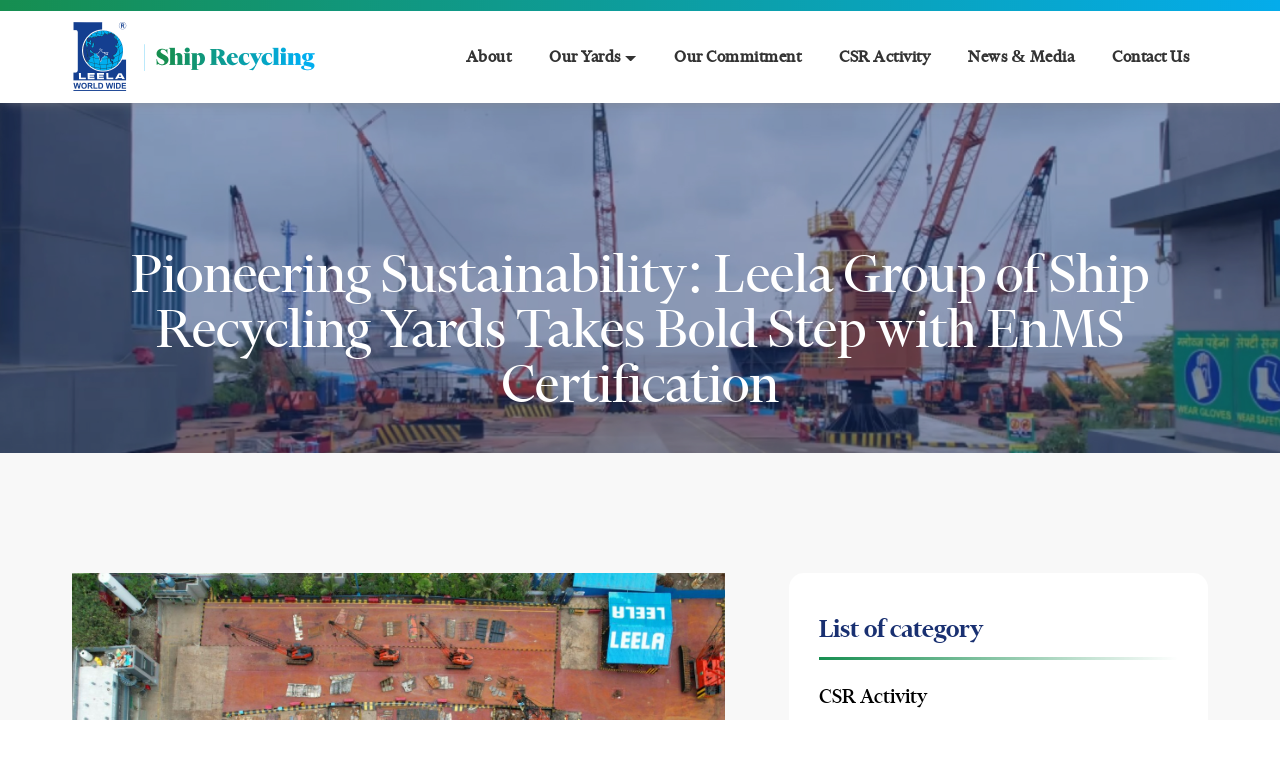

--- FILE ---
content_type: text/html; charset=UTF-8
request_url: https://leelagreenship.com/pioneering-sustainability-leela-group-of-ship-recycling-yards-takes-bold-step-with-enms-certification/
body_size: 14196
content:
<!doctype html>
<html lang="en-US" >
<head>
	<meta charset="UTF-8" />
    <meta http-equiv="X-UA-Compatible" content="IE=edge">
    <meta name="viewport" content="width=device-width, initial-scale=1.0">
    <!-- Bootstrap CSS -->
    <link href="https://leelagreenship.com/wp-content/themes/leelagreenship/assets/css/bootstrap.css" rel="stylesheet">
    <!-- silder css -->
    <script src="https://leelagreenship.com/wp-content/themes/leelagreenship/assets/js/jquery.min.js"></script>
    <link href="https://leelagreenship.com/wp-content/themes/leelagreenship/assets/slider/slick.css" rel="stylesheet">
    <link href="https://leelagreenship.com/wp-content/themes/leelagreenship/assets/slider/slick-theme.css" rel="stylesheet">
    <link href="https://cdnjs.cloudflare.com/ajax/libs/font-awesome/5.15.3/css/all.min.css" rel="stylesheet">
  
    <link href="https://leelagreenship.com/wp-content/themes/leelagreenship/style.css" rel="stylesheet">
	<title>Pioneering Sustainability: Leela Group of Ship Recycling Yards Takes Bold Step with EnMS Certification &#8211; Leela Greenship</title>
<meta name='robots' content='max-image-preview:large' />
<link rel="alternate" type="application/rss+xml" title="Leela Greenship &raquo; Feed" href="https://leelagreenship.com/feed/" />
<link rel="alternate" type="application/rss+xml" title="Leela Greenship &raquo; Comments Feed" href="https://leelagreenship.com/comments/feed/" />
<link rel="alternate" type="application/rss+xml" title="Leela Greenship &raquo; Pioneering Sustainability: Leela Group of Ship Recycling Yards Takes Bold Step with EnMS Certification Comments Feed" href="https://leelagreenship.com/pioneering-sustainability-leela-group-of-ship-recycling-yards-takes-bold-step-with-enms-certification/feed/" />
<link rel="alternate" title="oEmbed (JSON)" type="application/json+oembed" href="https://leelagreenship.com/wp-json/oembed/1.0/embed?url=https%3A%2F%2Fleelagreenship.com%2Fpioneering-sustainability-leela-group-of-ship-recycling-yards-takes-bold-step-with-enms-certification%2F" />
<link rel="alternate" title="oEmbed (XML)" type="text/xml+oembed" href="https://leelagreenship.com/wp-json/oembed/1.0/embed?url=https%3A%2F%2Fleelagreenship.com%2Fpioneering-sustainability-leela-group-of-ship-recycling-yards-takes-bold-step-with-enms-certification%2F&#038;format=xml" />
<style id='wp-img-auto-sizes-contain-inline-css'>
img:is([sizes=auto i],[sizes^="auto," i]){contain-intrinsic-size:3000px 1500px}
/*# sourceURL=wp-img-auto-sizes-contain-inline-css */
</style>
<style id='wp-emoji-styles-inline-css'>

	img.wp-smiley, img.emoji {
		display: inline !important;
		border: none !important;
		box-shadow: none !important;
		height: 1em !important;
		width: 1em !important;
		margin: 0 0.07em !important;
		vertical-align: -0.1em !important;
		background: none !important;
		padding: 0 !important;
	}
/*# sourceURL=wp-emoji-styles-inline-css */
</style>
<style id='wp-block-library-inline-css'>
:root{--wp-block-synced-color:#7a00df;--wp-block-synced-color--rgb:122,0,223;--wp-bound-block-color:var(--wp-block-synced-color);--wp-editor-canvas-background:#ddd;--wp-admin-theme-color:#007cba;--wp-admin-theme-color--rgb:0,124,186;--wp-admin-theme-color-darker-10:#006ba1;--wp-admin-theme-color-darker-10--rgb:0,107,160.5;--wp-admin-theme-color-darker-20:#005a87;--wp-admin-theme-color-darker-20--rgb:0,90,135;--wp-admin-border-width-focus:2px}@media (min-resolution:192dpi){:root{--wp-admin-border-width-focus:1.5px}}.wp-element-button{cursor:pointer}:root .has-very-light-gray-background-color{background-color:#eee}:root .has-very-dark-gray-background-color{background-color:#313131}:root .has-very-light-gray-color{color:#eee}:root .has-very-dark-gray-color{color:#313131}:root .has-vivid-green-cyan-to-vivid-cyan-blue-gradient-background{background:linear-gradient(135deg,#00d084,#0693e3)}:root .has-purple-crush-gradient-background{background:linear-gradient(135deg,#34e2e4,#4721fb 50%,#ab1dfe)}:root .has-hazy-dawn-gradient-background{background:linear-gradient(135deg,#faaca8,#dad0ec)}:root .has-subdued-olive-gradient-background{background:linear-gradient(135deg,#fafae1,#67a671)}:root .has-atomic-cream-gradient-background{background:linear-gradient(135deg,#fdd79a,#004a59)}:root .has-nightshade-gradient-background{background:linear-gradient(135deg,#330968,#31cdcf)}:root .has-midnight-gradient-background{background:linear-gradient(135deg,#020381,#2874fc)}:root{--wp--preset--font-size--normal:16px;--wp--preset--font-size--huge:42px}.has-regular-font-size{font-size:1em}.has-larger-font-size{font-size:2.625em}.has-normal-font-size{font-size:var(--wp--preset--font-size--normal)}.has-huge-font-size{font-size:var(--wp--preset--font-size--huge)}.has-text-align-center{text-align:center}.has-text-align-left{text-align:left}.has-text-align-right{text-align:right}.has-fit-text{white-space:nowrap!important}#end-resizable-editor-section{display:none}.aligncenter{clear:both}.items-justified-left{justify-content:flex-start}.items-justified-center{justify-content:center}.items-justified-right{justify-content:flex-end}.items-justified-space-between{justify-content:space-between}.screen-reader-text{border:0;clip-path:inset(50%);height:1px;margin:-1px;overflow:hidden;padding:0;position:absolute;width:1px;word-wrap:normal!important}.screen-reader-text:focus{background-color:#ddd;clip-path:none;color:#444;display:block;font-size:1em;height:auto;left:5px;line-height:normal;padding:15px 23px 14px;text-decoration:none;top:5px;width:auto;z-index:100000}html :where(.has-border-color){border-style:solid}html :where([style*=border-top-color]){border-top-style:solid}html :where([style*=border-right-color]){border-right-style:solid}html :where([style*=border-bottom-color]){border-bottom-style:solid}html :where([style*=border-left-color]){border-left-style:solid}html :where([style*=border-width]){border-style:solid}html :where([style*=border-top-width]){border-top-style:solid}html :where([style*=border-right-width]){border-right-style:solid}html :where([style*=border-bottom-width]){border-bottom-style:solid}html :where([style*=border-left-width]){border-left-style:solid}html :where(img[class*=wp-image-]){height:auto;max-width:100%}:where(figure){margin:0 0 1em}html :where(.is-position-sticky){--wp-admin--admin-bar--position-offset:var(--wp-admin--admin-bar--height,0px)}@media screen and (max-width:600px){html :where(.is-position-sticky){--wp-admin--admin-bar--position-offset:0px}}

/*# sourceURL=wp-block-library-inline-css */
</style><style id='global-styles-inline-css'>
:root{--wp--preset--aspect-ratio--square: 1;--wp--preset--aspect-ratio--4-3: 4/3;--wp--preset--aspect-ratio--3-4: 3/4;--wp--preset--aspect-ratio--3-2: 3/2;--wp--preset--aspect-ratio--2-3: 2/3;--wp--preset--aspect-ratio--16-9: 16/9;--wp--preset--aspect-ratio--9-16: 9/16;--wp--preset--color--black: #000000;--wp--preset--color--cyan-bluish-gray: #abb8c3;--wp--preset--color--white: #FFFFFF;--wp--preset--color--pale-pink: #f78da7;--wp--preset--color--vivid-red: #cf2e2e;--wp--preset--color--luminous-vivid-orange: #ff6900;--wp--preset--color--luminous-vivid-amber: #fcb900;--wp--preset--color--light-green-cyan: #7bdcb5;--wp--preset--color--vivid-green-cyan: #00d084;--wp--preset--color--pale-cyan-blue: #8ed1fc;--wp--preset--color--vivid-cyan-blue: #0693e3;--wp--preset--color--vivid-purple: #9b51e0;--wp--preset--color--dark-gray: #28303D;--wp--preset--color--gray: #39414D;--wp--preset--color--green: #D1E4DD;--wp--preset--color--blue: #D1DFE4;--wp--preset--color--purple: #D1D1E4;--wp--preset--color--red: #E4D1D1;--wp--preset--color--orange: #E4DAD1;--wp--preset--color--yellow: #EEEADD;--wp--preset--gradient--vivid-cyan-blue-to-vivid-purple: linear-gradient(135deg,rgb(6,147,227) 0%,rgb(155,81,224) 100%);--wp--preset--gradient--light-green-cyan-to-vivid-green-cyan: linear-gradient(135deg,rgb(122,220,180) 0%,rgb(0,208,130) 100%);--wp--preset--gradient--luminous-vivid-amber-to-luminous-vivid-orange: linear-gradient(135deg,rgb(252,185,0) 0%,rgb(255,105,0) 100%);--wp--preset--gradient--luminous-vivid-orange-to-vivid-red: linear-gradient(135deg,rgb(255,105,0) 0%,rgb(207,46,46) 100%);--wp--preset--gradient--very-light-gray-to-cyan-bluish-gray: linear-gradient(135deg,rgb(238,238,238) 0%,rgb(169,184,195) 100%);--wp--preset--gradient--cool-to-warm-spectrum: linear-gradient(135deg,rgb(74,234,220) 0%,rgb(151,120,209) 20%,rgb(207,42,186) 40%,rgb(238,44,130) 60%,rgb(251,105,98) 80%,rgb(254,248,76) 100%);--wp--preset--gradient--blush-light-purple: linear-gradient(135deg,rgb(255,206,236) 0%,rgb(152,150,240) 100%);--wp--preset--gradient--blush-bordeaux: linear-gradient(135deg,rgb(254,205,165) 0%,rgb(254,45,45) 50%,rgb(107,0,62) 100%);--wp--preset--gradient--luminous-dusk: linear-gradient(135deg,rgb(255,203,112) 0%,rgb(199,81,192) 50%,rgb(65,88,208) 100%);--wp--preset--gradient--pale-ocean: linear-gradient(135deg,rgb(255,245,203) 0%,rgb(182,227,212) 50%,rgb(51,167,181) 100%);--wp--preset--gradient--electric-grass: linear-gradient(135deg,rgb(202,248,128) 0%,rgb(113,206,126) 100%);--wp--preset--gradient--midnight: linear-gradient(135deg,rgb(2,3,129) 0%,rgb(40,116,252) 100%);--wp--preset--gradient--purple-to-yellow: linear-gradient(160deg, #D1D1E4 0%, #EEEADD 100%);--wp--preset--gradient--yellow-to-purple: linear-gradient(160deg, #EEEADD 0%, #D1D1E4 100%);--wp--preset--gradient--green-to-yellow: linear-gradient(160deg, #D1E4DD 0%, #EEEADD 100%);--wp--preset--gradient--yellow-to-green: linear-gradient(160deg, #EEEADD 0%, #D1E4DD 100%);--wp--preset--gradient--red-to-yellow: linear-gradient(160deg, #E4D1D1 0%, #EEEADD 100%);--wp--preset--gradient--yellow-to-red: linear-gradient(160deg, #EEEADD 0%, #E4D1D1 100%);--wp--preset--gradient--purple-to-red: linear-gradient(160deg, #D1D1E4 0%, #E4D1D1 100%);--wp--preset--gradient--red-to-purple: linear-gradient(160deg, #E4D1D1 0%, #D1D1E4 100%);--wp--preset--font-size--small: 18px;--wp--preset--font-size--medium: 20px;--wp--preset--font-size--large: 24px;--wp--preset--font-size--x-large: 42px;--wp--preset--font-size--extra-small: 16px;--wp--preset--font-size--normal: 20px;--wp--preset--font-size--extra-large: 40px;--wp--preset--font-size--huge: 96px;--wp--preset--font-size--gigantic: 144px;--wp--preset--spacing--20: 0.44rem;--wp--preset--spacing--30: 0.67rem;--wp--preset--spacing--40: 1rem;--wp--preset--spacing--50: 1.5rem;--wp--preset--spacing--60: 2.25rem;--wp--preset--spacing--70: 3.38rem;--wp--preset--spacing--80: 5.06rem;--wp--preset--shadow--natural: 6px 6px 9px rgba(0, 0, 0, 0.2);--wp--preset--shadow--deep: 12px 12px 50px rgba(0, 0, 0, 0.4);--wp--preset--shadow--sharp: 6px 6px 0px rgba(0, 0, 0, 0.2);--wp--preset--shadow--outlined: 6px 6px 0px -3px rgb(255, 255, 255), 6px 6px rgb(0, 0, 0);--wp--preset--shadow--crisp: 6px 6px 0px rgb(0, 0, 0);}:where(.is-layout-flex){gap: 0.5em;}:where(.is-layout-grid){gap: 0.5em;}body .is-layout-flex{display: flex;}.is-layout-flex{flex-wrap: wrap;align-items: center;}.is-layout-flex > :is(*, div){margin: 0;}body .is-layout-grid{display: grid;}.is-layout-grid > :is(*, div){margin: 0;}:where(.wp-block-columns.is-layout-flex){gap: 2em;}:where(.wp-block-columns.is-layout-grid){gap: 2em;}:where(.wp-block-post-template.is-layout-flex){gap: 1.25em;}:where(.wp-block-post-template.is-layout-grid){gap: 1.25em;}.has-black-color{color: var(--wp--preset--color--black) !important;}.has-cyan-bluish-gray-color{color: var(--wp--preset--color--cyan-bluish-gray) !important;}.has-white-color{color: var(--wp--preset--color--white) !important;}.has-pale-pink-color{color: var(--wp--preset--color--pale-pink) !important;}.has-vivid-red-color{color: var(--wp--preset--color--vivid-red) !important;}.has-luminous-vivid-orange-color{color: var(--wp--preset--color--luminous-vivid-orange) !important;}.has-luminous-vivid-amber-color{color: var(--wp--preset--color--luminous-vivid-amber) !important;}.has-light-green-cyan-color{color: var(--wp--preset--color--light-green-cyan) !important;}.has-vivid-green-cyan-color{color: var(--wp--preset--color--vivid-green-cyan) !important;}.has-pale-cyan-blue-color{color: var(--wp--preset--color--pale-cyan-blue) !important;}.has-vivid-cyan-blue-color{color: var(--wp--preset--color--vivid-cyan-blue) !important;}.has-vivid-purple-color{color: var(--wp--preset--color--vivid-purple) !important;}.has-black-background-color{background-color: var(--wp--preset--color--black) !important;}.has-cyan-bluish-gray-background-color{background-color: var(--wp--preset--color--cyan-bluish-gray) !important;}.has-white-background-color{background-color: var(--wp--preset--color--white) !important;}.has-pale-pink-background-color{background-color: var(--wp--preset--color--pale-pink) !important;}.has-vivid-red-background-color{background-color: var(--wp--preset--color--vivid-red) !important;}.has-luminous-vivid-orange-background-color{background-color: var(--wp--preset--color--luminous-vivid-orange) !important;}.has-luminous-vivid-amber-background-color{background-color: var(--wp--preset--color--luminous-vivid-amber) !important;}.has-light-green-cyan-background-color{background-color: var(--wp--preset--color--light-green-cyan) !important;}.has-vivid-green-cyan-background-color{background-color: var(--wp--preset--color--vivid-green-cyan) !important;}.has-pale-cyan-blue-background-color{background-color: var(--wp--preset--color--pale-cyan-blue) !important;}.has-vivid-cyan-blue-background-color{background-color: var(--wp--preset--color--vivid-cyan-blue) !important;}.has-vivid-purple-background-color{background-color: var(--wp--preset--color--vivid-purple) !important;}.has-black-border-color{border-color: var(--wp--preset--color--black) !important;}.has-cyan-bluish-gray-border-color{border-color: var(--wp--preset--color--cyan-bluish-gray) !important;}.has-white-border-color{border-color: var(--wp--preset--color--white) !important;}.has-pale-pink-border-color{border-color: var(--wp--preset--color--pale-pink) !important;}.has-vivid-red-border-color{border-color: var(--wp--preset--color--vivid-red) !important;}.has-luminous-vivid-orange-border-color{border-color: var(--wp--preset--color--luminous-vivid-orange) !important;}.has-luminous-vivid-amber-border-color{border-color: var(--wp--preset--color--luminous-vivid-amber) !important;}.has-light-green-cyan-border-color{border-color: var(--wp--preset--color--light-green-cyan) !important;}.has-vivid-green-cyan-border-color{border-color: var(--wp--preset--color--vivid-green-cyan) !important;}.has-pale-cyan-blue-border-color{border-color: var(--wp--preset--color--pale-cyan-blue) !important;}.has-vivid-cyan-blue-border-color{border-color: var(--wp--preset--color--vivid-cyan-blue) !important;}.has-vivid-purple-border-color{border-color: var(--wp--preset--color--vivid-purple) !important;}.has-vivid-cyan-blue-to-vivid-purple-gradient-background{background: var(--wp--preset--gradient--vivid-cyan-blue-to-vivid-purple) !important;}.has-light-green-cyan-to-vivid-green-cyan-gradient-background{background: var(--wp--preset--gradient--light-green-cyan-to-vivid-green-cyan) !important;}.has-luminous-vivid-amber-to-luminous-vivid-orange-gradient-background{background: var(--wp--preset--gradient--luminous-vivid-amber-to-luminous-vivid-orange) !important;}.has-luminous-vivid-orange-to-vivid-red-gradient-background{background: var(--wp--preset--gradient--luminous-vivid-orange-to-vivid-red) !important;}.has-very-light-gray-to-cyan-bluish-gray-gradient-background{background: var(--wp--preset--gradient--very-light-gray-to-cyan-bluish-gray) !important;}.has-cool-to-warm-spectrum-gradient-background{background: var(--wp--preset--gradient--cool-to-warm-spectrum) !important;}.has-blush-light-purple-gradient-background{background: var(--wp--preset--gradient--blush-light-purple) !important;}.has-blush-bordeaux-gradient-background{background: var(--wp--preset--gradient--blush-bordeaux) !important;}.has-luminous-dusk-gradient-background{background: var(--wp--preset--gradient--luminous-dusk) !important;}.has-pale-ocean-gradient-background{background: var(--wp--preset--gradient--pale-ocean) !important;}.has-electric-grass-gradient-background{background: var(--wp--preset--gradient--electric-grass) !important;}.has-midnight-gradient-background{background: var(--wp--preset--gradient--midnight) !important;}.has-small-font-size{font-size: var(--wp--preset--font-size--small) !important;}.has-medium-font-size{font-size: var(--wp--preset--font-size--medium) !important;}.has-large-font-size{font-size: var(--wp--preset--font-size--large) !important;}.has-x-large-font-size{font-size: var(--wp--preset--font-size--x-large) !important;}
/*# sourceURL=global-styles-inline-css */
</style>

<style id='classic-theme-styles-inline-css'>
/*! This file is auto-generated */
.wp-block-button__link{color:#fff;background-color:#32373c;border-radius:9999px;box-shadow:none;text-decoration:none;padding:calc(.667em + 2px) calc(1.333em + 2px);font-size:1.125em}.wp-block-file__button{background:#32373c;color:#fff;text-decoration:none}
/*# sourceURL=/wp-includes/css/classic-themes.min.css */
</style>
<link rel='stylesheet' id='contact-form-7-css' href='https://leelagreenship.com/wp-content/plugins/contact-form-7/includes/css/styles.css?ver=6.1.4' media='all' />
<link rel='stylesheet' id='twenty-twenty-one-style-css' href='https://leelagreenship.com/wp-content/themes/leelagreenship/style.css?ver=6.9' media='all' />
<link rel='stylesheet' id='twenty-twenty-one-print-style-css' href='https://leelagreenship.com/wp-content/themes/leelagreenship/assets/css/print.css?ver=6.9' media='print' />
<link rel="https://api.w.org/" href="https://leelagreenship.com/wp-json/" /><link rel="alternate" title="JSON" type="application/json" href="https://leelagreenship.com/wp-json/wp/v2/posts/371" /><link rel="EditURI" type="application/rsd+xml" title="RSD" href="https://leelagreenship.com/xmlrpc.php?rsd" />
<meta name="generator" content="WordPress 6.9" />
<link rel="canonical" href="https://leelagreenship.com/pioneering-sustainability-leela-group-of-ship-recycling-yards-takes-bold-step-with-enms-certification/" />
<link rel='shortlink' href='https://leelagreenship.com/?p=371' />
<link rel="pingback" href="https://leelagreenship.com/xmlrpc.php"><link rel="icon" href="https://leelagreenship.com/wp-content/uploads/2023/06/cropped-logo-32x32.png" sizes="32x32" />
<link rel="icon" href="https://leelagreenship.com/wp-content/uploads/2023/06/cropped-logo-192x192.png" sizes="192x192" />
<link rel="apple-touch-icon" href="https://leelagreenship.com/wp-content/uploads/2023/06/cropped-logo-180x180.png" />
<meta name="msapplication-TileImage" content="https://leelagreenship.com/wp-content/uploads/2023/06/cropped-logo-270x270.png" />
</head>

<body class="wp-singular post-template-default single single-post postid-371 single-format-standard wp-embed-responsive wp-theme-leelagreenship is-light-theme no-js singular has-main-navigation no-widgets">
<header class="header" id="header">
        <nav class="navbar navbar-expand-lg navbar-light">
            <div class="container custom-container1160">
                <a class="navbar-brand" href="https://leelagreenship.com"><img class="img-fluid"
                        src="https://leelagreenship.com/wp-content/uploads/2023/08/Mask-group-1.png" alt=""></a>
                <button class="navbar-toggler collapsed" type="button" data-bs-toggle="collapse"
                    data-bs-target="#myNavbarToggler10" aria-controls="myNavbarToggler10" aria-expanded="false"
                    aria-label="Toggle navigation">
                    <span class="navbar-toggler-icon">
                    </span>
                </button>
                <div class="collapse navbar-collapse" id="myNavbarToggler10">
                
                
                <ul id="menu-header-menu" class="navbar-nav ms-auto align-items-start nav-pills nav-fill main-nav site-nav" itemscope itemtype="http://www.schema.org/SiteNavigationElement"><li  id="menu-item-74" class="menu-item menu-item-type-post_type menu-item-object-page menu-item-74 nav-item hvr-underline-from-left"><a itemprop="url" href="https://leelagreenship.com/about/" class="nav-link">About</a></li>
<li  id="menu-item-76" class="menu-item menu-item-type-post_type menu-item-object-page menu-item-has-children dropdown menu-item-76 nav-item hvr-underline-from-left"><a href="#" data-bs-toggle="dropdown" aria-expanded="false" class="dropdown-toggle nav-link" id="navbarDropdown">Our Yards</a><button class="sub-menu-toggle" aria-expanded="false" onClick="twentytwentyoneExpandSubMenu(this)"><span class="icon-plus"><svg class="svg-icon" width="18" height="18" aria-hidden="true" role="img" focusable="false" viewBox="0 0 24 24" fill="none" xmlns="http://www.w3.org/2000/svg"><path fill-rule="evenodd" clip-rule="evenodd" d="M18 11.2h-5.2V6h-1.6v5.2H6v1.6h5.2V18h1.6v-5.2H18z" fill="currentColor"/></svg></span><span class="icon-minus"><svg class="svg-icon" width="18" height="18" aria-hidden="true" role="img" focusable="false" viewBox="0 0 24 24" fill="none" xmlns="http://www.w3.org/2000/svg"><path fill-rule="evenodd" clip-rule="evenodd" d="M6 11h12v2H6z" fill="currentColor"/></svg></span><span class="screen-reader-text">Open menu</span></button>
<ul class="dropdown-menu" aria-labelledby="navbarDropdown">
	<li  id="menu-item-111" class="menu-item menu-item-type-post_type menu-item-object-page menu-item-111 nav-item"><a itemprop="url" href="https://leelagreenship.com/yards/yard-2/" class="dropdown-item">Yard 2</a></li>
	<li  id="menu-item-112" class="menu-item menu-item-type-post_type menu-item-object-page menu-item-112 nav-item"><a itemprop="url" href="https://leelagreenship.com/yards/yard-35/" class="dropdown-item">Yard 35</a></li>
	<li  id="menu-item-110" class="menu-item menu-item-type-post_type menu-item-object-page menu-item-110 nav-item"><a itemprop="url" href="https://leelagreenship.com/yards/yard-84-d/" class="dropdown-item">Yard 84-D</a></li>
	<li  id="menu-item-356" class="menu-item menu-item-type-custom menu-item-object-custom menu-item-356 nav-item"><a itemprop="url" href="https://leelagreenship.com/yards/yard-1/" class="dropdown-item">Yard 1</a></li>
</ul>
</li>
<li  id="menu-item-168" class="menu-item menu-item-type-post_type menu-item-object-page menu-item-168 nav-item hvr-underline-from-left"><a itemprop="url" href="https://leelagreenship.com/our-commitment/" class="nav-link">Our Commitment</a></li>
<li  id="menu-item-240" class="menu-item menu-item-type-custom menu-item-object-custom menu-item-240 nav-item hvr-underline-from-left"><a itemprop="url" href="https://leelagreenship.com/category/csr-activity/" class="nav-link">CSR Activity</a></li>
<li  id="menu-item-90" class="menu-item menu-item-type-post_type menu-item-object-page current_page_parent menu-item-90 nav-item hvr-underline-from-left"><a itemprop="url" href="https://leelagreenship.com/blogs/" class="nav-link">News &#038; Media</a></li>
<li  id="menu-item-75" class="menu-item menu-item-type-post_type menu-item-object-page menu-item-75 nav-item hvr-underline-from-left"><a itemprop="url" href="https://leelagreenship.com/contact-us/" class="nav-link">Contact Us</a></li>
</ul>                
              
             
                    <!--
                    <ul class="navbar-nav ms-auto align-items-start nav-pills nav-fill main-nav site-nav">
                        <li class="nav-item active">
                            <a class="nav-link" href="index.html">Home</a>
                        </li>
                        <li class="nav-item">
                            <a class="nav-link" href="about-us.html">About Us</a>
                        </li>
                        <li class="nav-item">
                            <a class="nav-link dropdown-toggle"
                            href="#"
                            id="navbarDropdown"
                            role="button"
                            data-bs-toggle="dropdown"
                            aria-expanded="false" href="#">Businesses</a>
                            <ul class="dropdown-menu" aria-labelledby="navbarDropdown">
                                <li><a class="dropdown-item" href="our-yards.html">Ship Recycling</a></li>
                                <li><a class="dropdown-item" href="#">Hospitality</a></li>
                                <li><a class="dropdown-item" href="#">Jewels</a></li>
                                <li><a class="dropdown-item" href="#">Media</a></li>
                              </ul>
                        </li>
                        <li class="nav-item">
                            <a class="nav-link" href="news-media.html">News & Media</a>
                        </li>
                        <li class="nav-item">
                            <a class="nav-link" href="Contact-us.html">Contact Us</a>
                        </li>
                    </ul>-->
                </div>
            </div>
        </nav>
    </header>
    
    
        <section class="hero-title">
             <div class="hero-title-img">
             <img class="img-fluid" src="https://leelagreenship.com/wp-content/uploads/2023/06/contact-hero.jpg" alt="Banner">
                
                
             </div>
            <div class="container p-0 position-relative">
                
                <div class="col-12 position-absolute translate-middle text-center text-white page-title" style="left: 50%;top: -120px;">
                    <h1 class="news-media-blog-title">
                    Pioneering Sustainability: Leela Group of Ship Recycling Yards Takes Bold Step with EnMS Certification</h1>
                          
                </div>
            </div>
      </section>

  
  
    <section class="page-news-media">
    <div class="container custom-container1160">
        <div class="row row-news-media-wrapper">
     <div class="col-md-7">

        <div class="news-media-wrapper">
            <div class="row">
                <div class="col-lg-12 news-media-img text-center">
                    <img class="img-fluid" src="https://leelagreenship.com/wp-content/uploads/2023/10/WhatsApp-Image-2023-05-09-at-1.13.04-PM-1-1568x1045.jpeg" alt="Pioneering Sustainability: Leela Group of Ship Recycling Yards Takes Bold Step with EnMS Certification">
                 </div>
                <div class="col-lg-12 d-flex flex-column news-media-txt mt-3">
                   <h4>Pioneering Sustainability: Leela Group of Ship Recycling Yards Takes Bold Step with EnMS Certification</h4>
                       <p>
					   <p style="text-align: left;">The Leela Group of Ship Recycling Yards, a leading ship recycling company, is pleased to announce a substantial collaboration with LRQA Limited. This strategic alliance is a significant step towards promoting sustainable ship recycling practices while achieving the renowned EnMS &#8211; ISO 50001:2018 standard certification. This certification highlights Leela Group&#8217;s commitment to enhancing energy efficiency as well as environmental sustainability in ship recycling. It is also perfectly aligned with Leela Group’s objective of safeguarding the environment.</p>
<p style="text-align: left;">The Leela Group of Ship Recycling Yards&#8217; leadership in implementing sustainable practices acts as an inspiration for other ship recycling yards, urging them to follow suit. The Leela Group of Ship Recycling Yards cordially welcomes industry peers, stakeholders, and environmental advocates to work together to protect the environment and foster a more sustainable and responsible ship recycling business.</p>
<p style="text-align: left;">To read more about this collaboration and its benefits, click <a target="_blank" href="https://www.hellenicshippingnews.com/pioneering-sustainability-leela-group-of-ship-recycling-yards-takes-bold-step-with-enms-certification/" rel="noopener">here</a>.</p>
					   </p>
                       <div class="w-100 d-flex align-items-end justify-content-between mt-auto">
                          <span>26th  Oct  2023</span> <!--<a class="btn btn-primary" href="#">Continue Reading</a> -->
                       </div>
                </div>
           </div>
        </div>
        
     </div>


     <div class="col-md-5 blog-right">
  	<div class="blog-right-in">
        <div class="news-media-menu">
		

			<div class="news-media-menu">
				<h5>List of category</h5>
				<ul>
                <li class=""><a href="https://leelagreenship.com/category/csr-activity/">CSR Activity</a></li><li class=""><a href="https://leelagreenship.com/category/news-media/">News &amp; Media</a></li><li class=""><a href="https://leelagreenship.com/category/recent-recognition/">Recent Recognition</a></li>                <!--
					<li><a href="#">CSR Activities</a></li>
					<li><a href="#">Recent recognition</a></li>
					<li><a href="#">News And Media</a></li>
					<li><a href="#">Social Events</a></li>
					<li><a href="#">Upcoming Projects</a></li>
                -->
				</ul>
			</div>

            			<div class="news-Recent-posts">
				<h5>Recent-posts</h5>
				<ul>
                 
					<li class="d-flex flex-column flex-lg-row align-items-center"> <img class="img-fluid w-25" src="https://leelagreenship.com/wp-content/uploads/2023/10/WhatsApp-Image-2023-05-09-at-1.13.04-PM-1-1568x1045.jpeg" alt=""> <a class="w-75" href="https://leelagreenship.com/pioneering-sustainability-leela-group-of-ship-recycling-yards-takes-bold-step-with-enms-certification/">Pioneering Sustainability: Leela Group of Ship Recycling Yards Takes Bold Step with EnMS Certification                    &nbsp; &nbsp;  26th  Oct </a></li>
                 
					<li class="d-flex flex-column flex-lg-row align-items-center"> <img class="img-fluid w-25" src="https://leelagreenship.com/wp-content/uploads/2023/09/leelagames.png" alt=""> <a class="w-75" href="https://leelagreenship.com/leela-games-2022/">Leela Games 2022                    &nbsp; &nbsp;  18th  Feb </a></li>
                 
					<li class="d-flex flex-column flex-lg-row align-items-center"> <img class="img-fluid w-25" src="https://leelagreenship.com/wp-content/uploads/2023/09/softskill.png" alt=""> <a class="w-75" href="https://leelagreenship.com/soft-skill-development-training/">Soft Skill Development Training                    &nbsp; &nbsp;  18th  Feb </a></li>
                 
					<li class="d-flex flex-column flex-lg-row align-items-center"> <img class="img-fluid w-25" src="https://leelagreenship.com/wp-content/uploads/2023/06/trainthetrainer.png" alt=""> <a class="w-75" href="https://leelagreenship.com/train-the-trainer-program/">Train The Trainer Program                    &nbsp; &nbsp;  18th  Feb </a></li>
                                    <!--
					<li class="d-flex flex-column flex-lg-row align-items-center"> <img class="img-fluid w-25" src="https://leelagreenship.com/wp-content/themes/leelagreenship/assets/images/blog/article1.png" alt=""> <a class="w-75" href="#">The rise of luxury travel!
						22nd May</a></li>
					<li class="d-flex flex-column flex-lg-row align-items-center"> <img class="img-fluid w-25" src="https://leelagreenship.com/wp-content/themes/leelagreenship/assets/images/blog/article1.png" alt=""> <a class="w-75" href="#">The rise of luxury travel!
						22nd May</a></li>
					<li class="d-flex flex-column flex-lg-row align-items-center"> <img class="img-fluid w-25" src="https://leelagreenship.com/wp-content/themes/leelagreenship/assets/images/blog/article1.png" alt=""> <a class="w-75" href="#">The rise of luxury travel!
						22nd May</a></li>

                -->
				</ul>
			</div>




            			<div class="blog-our-business">
				<h5>Our Commitment</h5>
				<div class="row gx-0 commitment-row">
                					<div class="col-sm-12 col-lg-6 d-flex aligns-items-center position-relative commitment-hover">
						<div class="align-self-center commitment-trem">
							<img src="https://leelagreenship.com/wp-content/uploads/2023/07/Asset-7.png" alt="">
							<p>Environmental Protection</p>
						</div>
						<div class="commitment">
							<p>We prioritize environmental protection in ship recycling by strictly following international regulations.</p>
						</div>
					</div>
                    					<div class="col-sm-12 col-lg-6 d-flex aligns-items-center position-relative commitment-hover">
						<div class="align-self-center commitment-trem">
							<img src="https://leelagreenship.com/wp-content/uploads/2023/07/Asset-5.png" alt="">
							<p>Hazardous Waste Management</p>
						</div>
						<div class="commitment">
							<p>Responsible management of hazardous and non-hazardous waste is a top priority for our group. </p>
						</div>
					</div>
                    					<div class="col-sm-12 col-lg-6 d-flex aligns-items-center position-relative commitment-hover">
						<div class="align-self-center commitment-trem">
							<img src="https://leelagreenship.com/wp-content/uploads/2023/07/Asset-6.png" alt="">
							<p>Occupational Health and Safety</p>
						</div>
						<div class="commitment">
							<p>The safety and well-being of our workers are of utmost importance.</p>
						</div>
					</div>
                    					<div class="col-sm-12 col-lg-6 d-flex aligns-items-center position-relative commitment-hover">
						<div class="align-self-center commitment-trem">
							<img src="https://leelagreenship.com/wp-content/uploads/2023/07/Asset-8.png" alt="">
							<p>Workers' Welfare</p>
						</div>
						<div class="commitment">
							<p>We prioritize the well-being of our workers, ensuring fair treatment, safe working conditions, and essential amenities.</p>
						</div>
					</div>
                    					<div class="col-sm-12 col-lg-6 d-flex aligns-items-center position-relative commitment-hover">
						<div class="align-self-center commitment-trem">
							<img src="https://leelagreenship.com/wp-content/uploads/2023/07/Asset-1.png" alt="">
							<p>Responsible Ship Recycling</p>
						</div>
						<div class="commitment">
							<p>We prioritize environmentally sound practices throughout the entire ship recycling process.</p>
						</div>
					</div>
                    					<div class="col-sm-12 col-lg-6 d-flex aligns-items-center position-relative commitment-hover">
						<div class="align-self-center commitment-trem">
							<img src="https://leelagreenship.com/wp-content/uploads/2023/07/Asset-4.png" alt="">
							<p>Transparency</p>
						</div>
						<div class="commitment">
							<p>We commit to maintaining transparency in all aspects of our ship recycling operations.</p>
						</div>
					</div>
                    					<div class="col-sm-12 col-lg-6 d-flex aligns-items-center position-relative commitment-hover">
						<div class="align-self-center commitment-trem">
							<img src="https://leelagreenship.com/wp-content/uploads/2023/07/Asset-9.png" alt="">
							<p>Continual Improvement</p>
						</div>
						<div class="commitment">
							<p>Our group is committed to continual improvement in ship recycling practices. </p>
						</div>
					</div>
                    					<div class="col-sm-12 col-lg-6 d-flex aligns-items-center position-relative commitment-hover">
						<div class="align-self-center commitment-trem">
							<img src="https://leelagreenship.com/wp-content/uploads/2023/07/Asset-10.png" alt="">
							<p>Social Responsibility</p>
						</div>
						<div class="commitment">
							<p>We are dedicated to making positive contributions to the communities and societies in which we operate.</p>
						</div>
					</div>
                            <!--
					<div class="col-sm-12 col-lg-6 d-flex aligns-items-center position-relative commitment-hover">
						<div class="align-self-center commitment-trem">
							<img src="https://leelagreenship.com/wp-content/themes/leelagreenship/assets/images/icon.png" alt="">
							<p>Health & Safety</p>
						</div>
						<div class="commitment">
							<p>Leela Group started its journey way back in 1954, when the Late Mr. Fakirchand Sharma, father of Mr Komalkant Sharma</p>
						</div>
					</div>
					<div class="col-sm-12 col-lg-6 d-flex aligns-items-center position-relative commitment-hover">
						<div class="align-self-center commitment-trem">
							<img src="https://leelagreenship.com/wp-content/themes/leelagreenship/assets/images/icon.png" alt="">
							<p>Health & Safety</p>
						</div>
						<div class="commitment">
							<p>Leela Group started its journey way back in 1954, when the Late Mr. Fakirchand Sharma, father of Mr Komalkant Sharma</p>
						</div>
					</div>
					<div class="col-sm-12 col-lg-6 d-flex aligns-items-center position-relative commitment-hover">
						<div class="align-self-center commitment-trem">
							<img src="https://leelagreenship.com/wp-content/themes/leelagreenship/assets/images/icon.png" alt="">
							<p>Hizardous
								waste</p>
						</div>
						<div class="commitment">
							<p>Leela Group started its journey way back in 1954, when the Late Mr. Fakirchand Sharma, father of Mr Komalkant Sharma</p>
						</div>
					</div>
                -->
				</div>
			</div>
			       
     </div>
    </div>

</div>
</div>
  </section>
  
		<footer class="footer" style="background: url(https://leelagreenship.com/wp-content/uploads/2023/06/footer-bg.jpg)no-repeat top center var(--blue); background-size: cover;">
    <div class="container">
    <div class="row justify-content-center">
        <div class="col-md-12 d-flex flex-column flex-lg-row justify-content-between  contact-wrapper">
             
            <div class="d-flex align-items-center cta-btn">
				<div class="footer-contact-icon">
					<i class="d-flex align-items-center justify-content-center  fas fa-phone fa-flip-horizontal"></i>
				</div>
                               <a href="tel:+91 278 252 21111"> +91 278 252 21111</a> </div>
            <div class="d-flex align-items-center cta-btn">
				<div class="footer-contact-icon">
					<i class="d-flex align-items-center justify-content-center fas fa-envelope"></i>
				</div>
                <a href="mailto:info@leelaworldwide.com"> info@leelaworldwide.com</a> </div>
            <div class="d-flex align-items-center cta-btn cta-btn-wide">
				<div class="footer-contact-icon">
					<i class="d-flex align-items-center justify-content-center fas fa-map-marker-alt"></i>
				</div>
                  <a href="#">  Leela Efcee,"B” Wing, Third Floor, Waghawadi Road, Bhavnagar, Gujarat, India.</a> </div>
                    
        </div>
    </div>
    </div>
    <div class="container custom-container1160">
    <div class="row">
        <div class="col-lg-4 order-2 order-md-1">
            <div class="footer-logo">
                <img class="img-fluid" src="https://leelagreenship.com/wp-content/uploads/2023/08/Mask-group-1.png" alt="">
                <p>Yard visits by his excellence german ambassador, walter johannes lindnerYard visits by his excellence german ambassador walter johannes lindner</p>
                                    <div class="col-12  text-start social-link d-flex">
                                            <a class="d-flex align-items-center justify-content-center" target="_blank" href="https://www.facebook.com/LGSRY"><i class="share-button-facebook fab fa-facebook-f"></i></a>
                                                <a class="d-flex align-items-center justify-content-center" target="_blank" href="https://www.instagram.com/leelashiprecycling/"><i class="share-button-instagram fab fa-instagram"></i></a>
                                                <a class="d-flex align-items-center justify-content-center" target="_blank" href="https://www.linkedin.com/company/53225630/admin/?lipi=urn%3Ali%3Apage%3Ad_flagship3_feed%3BWAv%2Bq6iSTc26lStA0RAvrg%3D%3D"><i class="share-button-linkedin fab fa-linkedin-in"></i></a>
                                              </div>
            </div>
        </div>
        <div class="col-lg-6 offset-lg-2 order-1 order-md-2">
            <div class="row">
                 <div class="col-md-6 footer-menu">
                    <h4>Quick links</h4>
                                        <ul id="menu-quick-links" class="menu" itemscope itemtype="http://www.schema.org/SiteNavigationElement"><li id="menu-item-78" class="menu-item menu-item-type-post_type menu-item-object-page menu-item-home menu-item-78"><a href="https://leelagreenship.com/">Home</a></li>
<li id="menu-item-79" class="menu-item menu-item-type-post_type menu-item-object-page menu-item-79"><a href="https://leelagreenship.com/about/">About</a></li>
<li id="menu-item-304" class="menu-item menu-item-type-post_type menu-item-object-page menu-item-304"><a href="https://leelagreenship.com/our-commitment/">Our Commitment</a></li>
<li id="menu-item-303" class="menu-item menu-item-type-post_type menu-item-object-page current_page_parent menu-item-303"><a href="https://leelagreenship.com/blogs/">News &#038; Media</a></li>
<li id="menu-item-305" class="menu-item menu-item-type-custom menu-item-object-custom menu-item-305"><a href="https://leelagreenship.com/category/csr-activity/">CSR Activity</a></li>
<li id="menu-item-80" class="menu-item menu-item-type-post_type menu-item-object-page menu-item-80"><a href="https://leelagreenship.com/contact-us/">Contact Us</a></li>
</ul>             <!--
                    <ul>
                        <li><a href="#">About Us</a></li>
                        <li><a href="#">Awards</a></li>
                        <li><a href="#">Career</a></li>
                        <li><a href="#">Career</a></li>
                    </ul>-->

                 </div>
                 <div class="col-md-6 footer-menu">
                    <h4>Our Yards</h4>
                                        <ul id="menu-business" class="menu" itemscope itemtype="http://www.schema.org/SiteNavigationElement"><li id="menu-item-116" class="menu-item menu-item-type-post_type menu-item-object-page menu-item-116"><a href="https://leelagreenship.com/yards/yard-2/">Yard 2</a></li>
<li id="menu-item-117" class="menu-item menu-item-type-post_type menu-item-object-page menu-item-117"><a href="https://leelagreenship.com/yards/yard-35/">Yard 35</a></li>
<li id="menu-item-115" class="menu-item menu-item-type-post_type menu-item-object-page menu-item-115"><a href="https://leelagreenship.com/yards/yard-84-d/">Yard 84-D</a></li>
</ul>             <!--
                    <ul>
                        <li><a href="#">About Us</a></li>
                        <li><a href="#">Awards</a></li>
                        <li><a href="#">Career</a></li>
                        <li><a href="#">Career</a></li>
                    </ul>-->
                 </div>
                 </div>
            </div>
    </div>
    </div>
    <div class="sub-footer">
        <div class="container custom-container1160">
            <div class="row">
                <div class="col-lg-7 col-md-12 text-center text-lg-start order-2 order-md-1 site-info">
                    <p>© 2026  All rights reserved Leela Worldwide Group | Conceived by <a href="https://digi-maa.com" target="_blank">DIGI-MAA</a></p>
                </div>
                <div class=" col-lg-5 col-md-12 text-center text-lg-end order-1 order-md-2 footer-end-menu">
                <ul id="menu-footer-bottom-menu" class="menu" itemscope itemtype="http://www.schema.org/SiteNavigationElement"><li id="menu-item-94" class="menu-item menu-item-type-custom menu-item-object-custom menu-item-94"><a href="#">Privacy Policy</a></li>
<li id="menu-item-95" class="menu-item menu-item-type-custom menu-item-object-custom menu-item-95"><a href="#TermAndUse">Term And Use</a></li>
</ul>                    <!--
                    <ul>
                        <li><a href="#">Privacy Policy</a></li>
                        <li><a href="#">Term And Use</a></li>
                    </ul>
                    -->
                </div>
            </div>
        </div>
    </div>

</footer>


    <script src="https://leelagreenship.com/wp-content/themes/leelagreenship/assets/js/bootstrap.js"></script>
    <script src="https://leelagreenship.com/wp-content/themes/leelagreenship/assets/slider/slick.min.js"></script>
    <script type='text/javascript' src='https://leelagreenship.com/wp-content/themes/leelagreenship/assets/js/jquery.matchHeight-min.js'></script>
    <script>
    jQuery('.recognition-row .recognition-trem').matchHeight();
    </script>
    <script>
    jQuery('.activity-list .activity-bg').matchHeight();
    </script>
	<script src="https://leelagreenship.com/wp-content/themes/leelagreenship/assets/js/script.js"></script>
	
	  <link href="https://leelagreenship.com/wp-content/themes/leelagreenship/assets/css/slick-lightbox.css" rel="stylesheet">
	
    <script src="https://leelagreenship.com/wp-content/themes/leelagreenship/assets/js/slick-lightbox.min.js"></script>
    <script>
        jQuery('.recognition-row').slick({
            infinite: true,
            slidesToShow: 2,
            slidesToScroll: 2,
            appendArrows: jQuery('.recognition-navigation'),
            prevArrow: '<button id="prev" type="button" class="btn btnPrevious">  <img class="fa-flip-horizontal" src="https://leelagreenship.com/wp-content/themes/leelagreenship/assets/images/arrow.png" alt="perives">   </button>',
             nextArrow: '<button id="next" type="button" class="btn btnNext">  <img src="https://leelagreenship.com/wp-content/themes/leelagreenship/assets/images/arrow.png" alt="next"> </button>',
            responsive: [
                {
                    breakpoint: 992,
                    settings: {
                        slidesToShow: 1,
                        slidesToScroll: 1
                    }
                },
                {
                    breakpoint: 480,
                    settings: {
                        slidesToShow: 1,
                        slidesToScroll: 1
                    }
                }
            ]
        });
        jQuery('.news-row').slick({
            infinite: true,
            slidesToShow: 4,
            slidesToScroll: 4,
            appendArrows: jQuery('.news-media-navigation'),
            prevArrow: '<button id="prev" type="button" class="btn btnPrevious">  <img class="fa-flip-horizontal" src="https://leelagreenship.com/wp-content/themes/leelagreenship/assets/images/arrow.png" alt="perives">  </button>',
             nextArrow: '<button id="next" type="button" class="btn btnNext"><img src="https://leelagreenship.com/wp-content/themes/leelagreenship/assets/images/arrow.png" alt="perives">  </button>',
            responsive: [
                {
                    breakpoint: 1024,
                    settings: {
                        slidesToShow: 2,
                        slidesToScroll: 2
                    }
                },
                {
                    breakpoint: 480,
                    settings: {
                        slidesToShow: 1,
                        slidesToScroll: 1
                    }
                }
            ]
        });
    </script>
      
    <script>

         $('.btnNext').click(function() {
  const nextTabLinkEl = $('.nav-tabs .active').closest('li').next('li').find('a')[0];
  const nextTab = new bootstrap.Tab(nextTabLinkEl);
  nextTab.show();
});
$('.btnPrevious').click(function() {
  const prevTabLinkEl = $('.nav-tabs .active').closest('li').prev('li').find('a')[0];
  const prevTab = new bootstrap.Tab(prevTabLinkEl);
  prevTab.show();
});
    </script>
   
<script>
   $('ul.navbar-nav li').hover(function() {
  $(this).find('.dropdown-menu').stop(true, true).delay(50).fadeIn(200);
 }, function() {
  $(this).find('.dropdown-menu').stop(true, true).delay(50).fadeOut(200);
});
</script>

<script type="speculationrules">
{"prefetch":[{"source":"document","where":{"and":[{"href_matches":"/*"},{"not":{"href_matches":["/wp-*.php","/wp-admin/*","/wp-content/uploads/*","/wp-content/*","/wp-content/plugins/*","/wp-content/themes/leelagreenship/*","/*\\?(.+)"]}},{"not":{"selector_matches":"a[rel~=\"nofollow\"]"}},{"not":{"selector_matches":".no-prefetch, .no-prefetch a"}}]},"eagerness":"conservative"}]}
</script>
<script>document.body.classList.remove("no-js");</script>	<script>
	if ( -1 !== navigator.userAgent.indexOf( 'MSIE' ) || -1 !== navigator.appVersion.indexOf( 'Trident/' ) ) {
		document.body.classList.add( 'is-IE' );
	}
	</script>
			<script>
		/(trident|msie)/i.test(navigator.userAgent)&&document.getElementById&&window.addEventListener&&window.addEventListener("hashchange",(function(){var t,e=location.hash.substring(1);/^[A-z0-9_-]+$/.test(e)&&(t=document.getElementById(e))&&(/^(?:a|select|input|button|textarea)$/i.test(t.tagName)||(t.tabIndex=-1),t.focus())}),!1);
		</script>
		<script src="https://leelagreenship.com/wp-includes/js/dist/hooks.min.js?ver=dd5603f07f9220ed27f1" id="wp-hooks-js"></script>
<script src="https://leelagreenship.com/wp-includes/js/dist/i18n.min.js?ver=c26c3dc7bed366793375" id="wp-i18n-js"></script>
<script id="wp-i18n-js-after">
wp.i18n.setLocaleData( { 'text direction\u0004ltr': [ 'ltr' ] } );
//# sourceURL=wp-i18n-js-after
</script>
<script src="https://leelagreenship.com/wp-content/plugins/contact-form-7/includes/swv/js/index.js?ver=6.1.4" id="swv-js"></script>
<script id="contact-form-7-js-before">
var wpcf7 = {
    "api": {
        "root": "https:\/\/leelagreenship.com\/wp-json\/",
        "namespace": "contact-form-7\/v1"
    }
};
//# sourceURL=contact-form-7-js-before
</script>
<script src="https://leelagreenship.com/wp-content/plugins/contact-form-7/includes/js/index.js?ver=6.1.4" id="contact-form-7-js"></script>
<script id="twenty-twenty-one-ie11-polyfills-js-after">
( Element.prototype.matches && Element.prototype.closest && window.NodeList && NodeList.prototype.forEach ) || document.write( '<script src="https://leelagreenship.com/wp-content/themes/leelagreenship/assets/js/polyfills.js"></scr' + 'ipt>' );
//# sourceURL=twenty-twenty-one-ie11-polyfills-js-after
</script>
<script src="https://leelagreenship.com/wp-content/themes/leelagreenship/assets/js/primary-navigation.js?ver=6.9" id="twenty-twenty-one-primary-navigation-script-js"></script>
<script src="https://leelagreenship.com/wp-content/themes/leelagreenship/assets/js/responsive-embeds.js?ver=6.9" id="twenty-twenty-one-responsive-embeds-script-js"></script>
<script id="wp-emoji-settings" type="application/json">
{"baseUrl":"https://s.w.org/images/core/emoji/17.0.2/72x72/","ext":".png","svgUrl":"https://s.w.org/images/core/emoji/17.0.2/svg/","svgExt":".svg","source":{"concatemoji":"https://leelagreenship.com/wp-includes/js/wp-emoji-release.min.js?ver=6.9"}}
</script>
<script type="module">
/*! This file is auto-generated */
const a=JSON.parse(document.getElementById("wp-emoji-settings").textContent),o=(window._wpemojiSettings=a,"wpEmojiSettingsSupports"),s=["flag","emoji"];function i(e){try{var t={supportTests:e,timestamp:(new Date).valueOf()};sessionStorage.setItem(o,JSON.stringify(t))}catch(e){}}function c(e,t,n){e.clearRect(0,0,e.canvas.width,e.canvas.height),e.fillText(t,0,0);t=new Uint32Array(e.getImageData(0,0,e.canvas.width,e.canvas.height).data);e.clearRect(0,0,e.canvas.width,e.canvas.height),e.fillText(n,0,0);const a=new Uint32Array(e.getImageData(0,0,e.canvas.width,e.canvas.height).data);return t.every((e,t)=>e===a[t])}function p(e,t){e.clearRect(0,0,e.canvas.width,e.canvas.height),e.fillText(t,0,0);var n=e.getImageData(16,16,1,1);for(let e=0;e<n.data.length;e++)if(0!==n.data[e])return!1;return!0}function u(e,t,n,a){switch(t){case"flag":return n(e,"\ud83c\udff3\ufe0f\u200d\u26a7\ufe0f","\ud83c\udff3\ufe0f\u200b\u26a7\ufe0f")?!1:!n(e,"\ud83c\udde8\ud83c\uddf6","\ud83c\udde8\u200b\ud83c\uddf6")&&!n(e,"\ud83c\udff4\udb40\udc67\udb40\udc62\udb40\udc65\udb40\udc6e\udb40\udc67\udb40\udc7f","\ud83c\udff4\u200b\udb40\udc67\u200b\udb40\udc62\u200b\udb40\udc65\u200b\udb40\udc6e\u200b\udb40\udc67\u200b\udb40\udc7f");case"emoji":return!a(e,"\ud83e\u1fac8")}return!1}function f(e,t,n,a){let r;const o=(r="undefined"!=typeof WorkerGlobalScope&&self instanceof WorkerGlobalScope?new OffscreenCanvas(300,150):document.createElement("canvas")).getContext("2d",{willReadFrequently:!0}),s=(o.textBaseline="top",o.font="600 32px Arial",{});return e.forEach(e=>{s[e]=t(o,e,n,a)}),s}function r(e){var t=document.createElement("script");t.src=e,t.defer=!0,document.head.appendChild(t)}a.supports={everything:!0,everythingExceptFlag:!0},new Promise(t=>{let n=function(){try{var e=JSON.parse(sessionStorage.getItem(o));if("object"==typeof e&&"number"==typeof e.timestamp&&(new Date).valueOf()<e.timestamp+604800&&"object"==typeof e.supportTests)return e.supportTests}catch(e){}return null}();if(!n){if("undefined"!=typeof Worker&&"undefined"!=typeof OffscreenCanvas&&"undefined"!=typeof URL&&URL.createObjectURL&&"undefined"!=typeof Blob)try{var e="postMessage("+f.toString()+"("+[JSON.stringify(s),u.toString(),c.toString(),p.toString()].join(",")+"));",a=new Blob([e],{type:"text/javascript"});const r=new Worker(URL.createObjectURL(a),{name:"wpTestEmojiSupports"});return void(r.onmessage=e=>{i(n=e.data),r.terminate(),t(n)})}catch(e){}i(n=f(s,u,c,p))}t(n)}).then(e=>{for(const n in e)a.supports[n]=e[n],a.supports.everything=a.supports.everything&&a.supports[n],"flag"!==n&&(a.supports.everythingExceptFlag=a.supports.everythingExceptFlag&&a.supports[n]);var t;a.supports.everythingExceptFlag=a.supports.everythingExceptFlag&&!a.supports.flag,a.supports.everything||((t=a.source||{}).concatemoji?r(t.concatemoji):t.wpemoji&&t.twemoji&&(r(t.twemoji),r(t.wpemoji)))});
//# sourceURL=https://leelagreenship.com/wp-includes/js/wp-emoji-loader.min.js
</script>

</body>
</html>


--- FILE ---
content_type: text/css
request_url: https://leelagreenship.com/wp-content/themes/leelagreenship/style.css
body_size: 10099
content:
@charset "UTF-8";

/*
Theme Name: Leelagreenship
Theme URI: https://digi-maa.com
Author: the Digi-Maa Team
Author URI: https://digi-maa.com
Description: Our family is just like every other Indian family; different yet working towards the same goal and following the set rules. We brainstorm ideas with love, fights & care but at the same time are tightly knit by our creative values. Also, we are a warm and cozy bunch of people who love to offer their guests with all their marketing needs.
*/

/**
 * SETTINGS
 * File-header..........The file header for the themes style.css file.
 * Fonts................Any font files, if the project needs specific fonts.
 * Global...............Project-specific, globally available variables.
 *
 * TOOLS
 * Functions............Global functions.
 * Mixins...............Global mixins.
 *
 * GENERIC
 * Normalize.css........Normalise browser defaults.
 * Breakpoints..........Mixins and variables for responsive styles
 * Vertical-margins.....Vertical spacing for the main components.
 * Reset................Reset specific elements to make them easier to style in other contexts.
 * Clearings............Clearings for the main components.
 *
 * ELEMENTS
 * Blockquote...........Default blockquote.
 * Forms................Element-level form styling.
 * Headings.............H1–H6
 * Links................Default links.
 * Lists................Default lists.
 * Media................Images, Figure, Figcaption, Embed, iFrame, Objects, Video.
 *
 * BLOCKS
 * Audio................Specific styles for the audio block.
 * Button...............Specific styles for the button block.
 * Code.................Specific styles for the code block.
 * Columns..............Specific styles for the columns block.
 * Cover................Specific styles for the cover block.
 * File.................Specific styles for the file block.
 * Gallery..............Specific styles for the gallery block.
 * Group................Specific styles for the group block.
 * Heading..............Specific styles for the heading block.
 * Image................Specific styles for the image block.
 * Latest comments......Specific styles for the latest comments block.
 * Latest posts.........Specific styles for the latest posts block.
 * Legacy...............Specific styles for the legacy gallery.
 * List.................Specific styles for the list block.
 * Media text...........Specific styles for the media and text block.
 * Navigation...........Specific styles for the navigation block.
 * Paragraph............Specific styles for the paragraph block.
 * Pullquote............Specific styles for the pullquote block.
 * Quote................Specific styles for the quote block.
 * Search...............Specific styles for the search block.
 * Separator............Specific styles for the separator block.
 * Spacer...............Specific styles for the spacer block.
 * Table................Specific styles for the table block.
 * Verse................Specific styles for the verse block.
 * Video................Specific styles for the video block.
 * Utilities............Block alignments.
 *
 * COMPONENTS
 * Header...............Header styles.
 * Footer...............Footer styles.
 * Comments.............Comment styles.
 * Archives.............Archive styles.
 * 404..................404 styles.
 * Search...............Search styles.
 * Navigation...........Navigation styles.
 * Footer Navigation....Footer Navigation styles.
 * Pagination...........Pagination styles.
 * Single...............Single page and post styles.
 * Posts and pages......Misc, sticky post styles.
 * Entry................Entry, author biography.
 * Widget...............Widget styles.
 * Editor...............Editor styles.
 *
 * UTILITIES
 * A11y.................Screen reader text, prefers reduced motion etc.
 * Color Palette........Classes for the color palette colors.
 * Editor Font Sizes....Editor Font Sizes.
 * Measure..............The width of a line of text, in characters.
 */

/* Categories 01 to 03 are the basics. */

@import url("assets/css/font/stylesheet.css");
/* 
font-family: 'montserratregular';
font-family: 'test_financier_displayregular';
font-family: 'test_financier_displaylight';
font-family: 'test_financier_displaymedium';
font-family: 'test_financier_displayblack';
font-family: 'test_financier_displayitalic';
font-family: 'test_financier_displaybold';
font-family: 'test_financier_displaySBd';
*/
:root {
  --white: #ffffff;
  --black: #000000;
  --blue: #193071;
  --txtgray: #323232;
  --offwhite: #f8f8f8;
  --skyblue: #05aceb;
  --menulink: #333333;
  --menuactive: #143f90;
  --fontsize16: 16px;
  --fontsize17: 17px;
  --fontsize18: 18px;
  --fontsize20: 20px;
  --fontsize28: 28px;
  --fontsize29: 29px;
  --fontsize40: 40px;
  --fontsize60: 60px;
  --fontheight20: 20px;
  --fontheight22: 22px;
  --fontheight24: 24px;
  --fontheight28: 28px;
  --fontheight50: 50px;
  --radius15: 15px;
  --box-shadow1: 8px 10px 10px -2px rgba(0, 0, 0, 0.3);
  --gradient: linear-gradient(
    90deg,
    rgba(22, 142, 80, 1) 0%,
    rgba(4, 172, 235, 1) 100%
  );
  --gradienttxt: linear-gradient(
    90deg,
    rgba(22, 142, 80, 1) 0%,
    rgba(4, 172, 235, 0) 100%
  );
  --gradientback: url(assets/images/1.png);
  --gradientnext: url(assets/images/2.png);
  --montserratRegular: "montserratregular";
  --financierRegular: "test_financier_displayregular";
  --financierLight: "test_financier_displaylight";
  --financierMedium: "test_financier_displaymedium";
  --financierBlack: "test_financier_displayblack";
  --financierRegularItalic: "test_financier_displayitalic";
  --financierdisplayBold: "test_financier_displaybold";
  --financierdisplaySBold: "test_financier_displaySBd";
}
body {
  font-family: var(--financierRegular);
  background: var(--white);
  color: var(--txtgray);
  font-size: var(--fontsize16);
  line-height: var(--fontheight20);
}
#header{
  
  nav{
    position: fixed;
	  width:100%;
	  top:0;
  }
}
::-moz-selection {
  color: var(--white);
  background: var(--blue);
}
::selection {
  color: var(--white);
  background: var(--blue);
}
a,
a:hover {
  text-decoration: none;
}
ul {
  margin: 0;
  padding: 0;
}
ul li {
  list-style: none;
}
.btn-primary,
.btn-primary:active,
.btn-primary:focus {
  background: var(--gradient);
  border-color: transparent;
  font-weight: normal;
  min-width: 120px;
  padding: 10px 20px 12px;
  font-size: var(--fontsize18);
  line-height: 19px;
  border-radius: 0;
  font-family: var(--financierBlack);
}
.btn-primary:hover {
  color: var(--blue);
  background: var(--gradient);
  border-color: transparent;
}
.btn-primary:focus,
.btn-primary:active:focus {
  box-shadow: none;
}
.btn-secondary,
.btn-secondary:active,
.btn-secondary:focus {
  background: var(--white);
  color: var(--blue);
  border-color: transparent;
  font-weight: normal;
  min-width: 120px;
  padding: 8px 20px 10px;
  font-size: 19px;
  line-height: 24px;
  border-radius: 0;
  font-family: var(--financierBlack);
}
.btn-secondary:hover {
  color: var(--blue);
  background: var(--white);
  border-color: var(--white);
}
.btn-secondary:focus,
.btn-secondary:active:focus {
  box-shadow: none;
}
.btn:focus,
.btn:active:focus {
  box-shadow: none;
}
.btnPrevious img {
  position: relative;
  left: 0px;
}
.btnPrevious:hover img {
  animation-name: bouncePrevious;
  animation-duration: 0.5s;
}
.btnNext img {
  position: relative;
  right: 0px;
}
.btnNext:hover img {
  animation-name: bounceNext;
  animation-duration: 0.5s;
}
@keyframes bouncePrevious {
  0% {
    left: 0;
  }
  50% {
    left: -6px;
  }
  100% {
    left: 0;
  }
}
@keyframes bounceNext {
  0% {
    right: 0;
  }
  50% {
    right: -5px;
  }
  100% {
    right: 0;
  }
}
.Shine figure {
  position: relative;
  overflow: hidden;
  margin-bottom: 0;
}
.Shine figure::before {
  position: absolute;
  top: 0;
  left: -75%;
  z-index: 2;
  display: block;
  content: "";
  width: 50%;
  height: 100%;
  background: -webkit-linear-gradient(
    left,
    rgba(255, 255, 255, 0) 0%,
    rgba(255, 255, 255, 0.3) 100%
  );
  background: linear-gradient(
    to right,
    rgba(255, 255, 255, 0) 0%,
    rgba(255, 255, 255, 0.3) 100%
  );
  -webkit-transform: skewX(-25deg);
  transform: skewX(-25deg);
}
.Shine figure:hover::before {
  -webkit-animation: shine 0.75s;
  animation: shine 0.75s;
}
@-webkit-keyframes shine {
  100% {
    left: 125%;
  }
}
@keyframes shine {
  100% {
    left: 125%;
  }
}
.btn {
  position: relative;
  overflow: hidden;
}
.btn::before {
  content: "";
  position: absolute;
  background-color: rgba(0, 0, 0, 0.1);
  width: 10%;
  height: 25%;
  border-radius: 50%;
  z-index: 1;
  top: 35%;
  left: 45%;
  -webkit-transform: scale(0);
  transform: scale(0);
}
.btn:hover::before {
  -webkit-transform: scale(12);
  transform: scale(12);
  -webkit-transition: border-radius 0.5s 0.5s, -webkit-transform 0.5s;
  transition: border-radius 0.5s 0.5s, -webkit-transform 0.5s;
  transition: transform 0.5s, border-radius 0.5s 0.5s;
  transition: transform 0.5s, border-radius 0.5s 0.5s, -webkit-transform 0.5s;
}
.btn:hover::after {
  content: "";
  position: absolute;
  z-index: 2;
  left: 50%;
  -webkit-transform: translateX(-50%);
  transform: translateX(-50%);
}
/* header start */
.header{
  box-shadow: 0px 1px 12px -4px #888888;
  position: -webkit-sticky;
  position: sticky;
  top: -0.7rem;
  z-index: 999;
}
.header::before {
  content: "";
  display: block;
  width: 100%;
  height: 0.7rem;
  background: var(--gradient);
}
.sticky img{
  width: 11.5rem;
  height: auto;
}

.navbar{
  margin: 0;
  padding: 0;
  box-sizing: border-box;
  background: white !important;
}
.navbar-brand {
  padding-top: 10px;
  padding-bottom: 12px;
}
.navbar-light .site-nav li {
  margin-left: 0px;
  position: relative;
  text-align: left;
}
.navbar-light .site-nav li a.nav-link {
  margin: 0px 11px;
  font-family: var(--financierRegular);
  font-size: 1.1rem;
  color: var(--menulink);
  font-weight: 600;
  letter-spacing: 0.5px;
}
.navbar-light .navbar-nav .nav-link:hover,
.navbar-light .navbar-nav .nav-item.active .nav-link,
.navbar-light .navbar-nav .nav-link:focus {
  color: var(--menuactive);
}
.dropdown-menu li {
  margin: 0;
  padding: 7px;
}
.dropdown-menu li a {
  font-family: var(--financierRegular);
  font-size: var(--fontsize18);
  padding: 0;
}
.dropdown-menu li a:hover {
  background: transparent;
  color: var(--blue);
}
ul.nav li.dropdown:hover ul.dropdown-menu {
  display: block;
}
.dropdown-toggle::after {
  vertical-align: middle;
}
/* header end */
/* intro-video start */
.intro-video {
  margin-bottom: 0;
}
/* intro-video end */
/* recent-recognitions start */
.recent-recognitions {
  padding-top: 110px;
  padding-bottom: 60px;
  position: relative;
}
.recent-recognitions::before {
  position: absolute;
  content: "";
  display: block;
  width: 100%;
  height: 110%;
  top: 0px;
  left: 0px;
  background: url(assets/images/drawing.png) no-repeat center 160px;
  z-index: -1;
}
.recent-recognitions > div {
  position: relative;
  z-index: 2;
}

.section-title{
    font-size: 2.5rem;
    font-weight: 700;
    color: #193071;
    margin-bottom: 22px;
    display: inline-block;
    position: relative;
}
.section-title::after{
  content: "";
    position: absolute;
    left: 7px;
    bottom: -16px;
    width: 100%;
    height: 3px;
    margin: 10px 0px;
   
    background: linear-gradient(
      90deg,
      rgba(4, 172, 235, 1) 0%,
      rgb(255, 255, 255) 100%
    );
}
/* .recognition-navigation{
  position: absolute !important;
  top: 545px !important;
  left: 63% !important;
    
} */
.recognitions-wrapper {
  max-width: 280px;
}
/* .recognitions-wrapper h1 {
    font-size: 2.5rem;
    font-weight: 700;
    color: #193071;
    display: inline-block;
    position: relative;
}
.recognitions-wrapper h1:after {
  content: "";
  display: block;
  width: 100%;
  height: 3px;
  background: var(--gradienttxt);
  margin: 6px 0 18px;
} */
.recognitions-wrapper p {
/*   font-size: var(--fontsize18); */
  line-height: var(--fontsize20);
/*   color: var(--black); */
  hyphens: auto;
  text-align: justify;
}
.recognition-section {
  background: var(--offwhite);
  -webkit-box-shadow: 0px 0px 21px -7px rgba(0,0,0,0.75);
-moz-box-shadow: 0px 0px 21px -7px rgba(0,0,0,0.75);
box-shadow: 0px 0px 21px -7px rgba(0,0,0,0.75);
  margin: 0 12px;
}
.recognition-trem{
box-shadow: 0 0 10px 5px rgba(0, 0, 0, 0.1);
border-radius: 10px;
overflow: hidden;
text-align: left;
position: relative;
display: flex;
flex-direction: column;
justify-content: space-between;
height: 100%;
background: var(--offwhite);
margin: 20px;
}

.recognition-txt {
  padding: 16px 18px;
}
.recognition-txt h3 {
  font-size: var(--fontsize20);
  line-height: var(--fontsize28);
  color: var(--blue);
  font-family: var(--financierMedium);
}
.recognition-txt h3:after {
  content: "";
  display: block;
  width: 100%;
  height: 2px;
  background: var(--gradienttxt);
  margin: 15px 0 16px;
}
.recognition-txt p {
  hyphens: auto;
  margin-bottom: 22px;
}
.recognition-navigation .btnPrevious {
  background: var(--gradient) no-repeat top center;
  border-radius: 50%;
  height: 32px;
  width: 32px;
  line-height: 0.8px !important;
  border: none !important;
}
.recognition-navigation .btnPrevious .btn{
    font-weight: 300;
    line-height: 1 !important;
    color: #212529;
    text-align: center;
    text-decoration: none;
    vertical-align: middle;
    border: none !important;
    border: 0px solid transparent !important;
    padding: -1px 0.75rem;
    font-size: 1rem;

}

.recognition-navigation .btnNext {
  background: var(--gradient) no-repeat top center;
  border-radius: 50%;
  height: 32px;
  width: 32px;
  line-height: 0.8px !important;
  border: none !important;
  margin-left: 10px;
}
/* recent-recognitions end */
/* about-us start */
.about-us {
  background: url(assets/images/yard-bg.jpg) no-repeat center top;
  background-size: cover;
  padding-bottom: 40px;
}
.about-us-wrapper {
  position: relative;
  z-index: 2;
}
.about-us-wrapper h2 {
  font-size: var(--fontsize40);
  line-height: var(--fontheight50);
  color: var(--blue);
  display: inline-block;
  max-width: 310px;
  font-family: var(--financierMedium);
}
.about-us-wrapper h2:after {
  content: "";
    display: block;
    width: 100%;
    height: 3px;
    background: var(--gradienttxt);
    margin: 3px 0 5px;
}
.about-us-wrapper h5 {
  font-size: var(--fontsize18);
  line-height: var(--fontsize20);
  color: rgba(22, 142, 80, 1);
  margin-bottom: 12px;
}
.about-us-wrapper h5 span {
  display: block;
}
.about-us-wrapper p {
 font-size: 16px;
  line-height: 20px; 
  opacity: 1;
  margin-bottom: 18px;
  font-family: var(--financierRegular);
}
.about-us-wrapper a{
  margin-top: 18px;
    background: var(--gradient);
    border-color: transparent;
    font-weight: normal;
    min-width: 120px;
    padding: 10px 20px 12px;
    font-size: var(--fontsize18);
    line-height: 19px;
    border-radius: 0;
    font-family: var(--financierBlack);
}
.about-us-wrapper ul li{
  list-style: none;
	font-size:16px;
	line-height:20px;
  opacity: 1;
  word-spacing: 0.8px;
  letter-spacing: 0.5px;
  position: relative;
  padding-left: 14px;
}
.about-us-wrapper ul li::before{
  content: '';
  position: absolute;
  width: 8px;
  height: 8px;
  background-color: #000;
  border-radius: 25px;
  top: 7px;
  left: 0;
}
/* about-us end */
/* yard start */
/* .yard {
  padding-top: 40px;
  padding-bottom: 40px;
} */
.yard h2 {
  font-size: var(--fontsize40);
  line-height: var(--fontheight28);
  color: var(--blue);
  display: inline-block;
  position: relative;
  padding-right: 30px;
  padding-bottom: 22px;
  margin-bottom: 60px;
  font-family: var(--financierMedium);
}
.yard h2:after {
  content: "";
    display: block;
    width: 100%;
    height: 3px;
    background: var(--gradienttxt);
    margin: 10px 0 4px;
    position: absolute;
}
.tab-content .yard-wrapper .tab-yard-wrapper-content{
  padding: 0px 0px 0px 100px;
}
.yard ul.nav-tabs {
  border-bottom: 1px solid #000;
  margin-bottom: 50px;
}
.yard ul li {
  margin: 0;
}
.yard ul li a.nav-link {
  font-size: 25px;
  line-height: 27px;
  border: 1px solid #02516e;
  border-top: none;
  border-bottom: none;
  border-radius: 0;
  padding: 15px 50px;
  transition: 0.3s;
  color: var(--menulink);
}
.yard ul li a.nav-link:last-child {
  border-right-color: transparent;
}
.yard ul li a:hover,
.yard ul li a.nav-link.active {
  background: #dcd9d9;
  color: var(--black);
  border-left-color: transparent;
  border-bottom: 1px solid #000;
  font-size: 22px;
}
.yard-wrapper h3 {
  font-size: var(--fontsize20);
  line-height: var(--fontsize18);
  color: rgba(22, 142, 80, 1);
  font-family: var(--financierMedium);
  max-width: 950px;
  margin-bottom: 16px;
}
.yard-wrapper img {
}
.yard-wrapper p {
/*   font-size: 16px; */
  line-height: 20px;
  opacity: 1;
}
.yard-wrapper ul li{
	list-style-type:none;
	padding-left:16px;
	position:relative;
}
.yard-wrapper ul li::before{
	content: '';
  position: absolute;
  width: 8px;
  height: 8px;
  background-color: #000;
  border-radius: 25px;
  top: 7px;
  left: 0;
}
.yard-wrapper p span{
  font-size: 16px;
  line-height: 28px;
  opacity: 0.8;
  font-family: var(--financierRegular) !important;
  letter-spacing: 0.5px;
  word-spacing: 0.5px;
}
.yard-btn .btnPrevious {
    background: var(--gradient) no-repeat top center;
    border-radius: 50%;
    height: 32px;
    width: 32px;
    line-height: 0.8px !important;
    border: none !important;
    align-items: center;
    display: flex;
    justify-content: center
}
.yard-btn .btnNext {
    background: var(--gradient) no-repeat top center;
    border-radius: 50%;
    height: 32px;
    width: 32px;
    line-height: 0.8px !important;
    border: none !important;
    align-items: center;
    display: flex;
    justify-content: center;
    margin-left: 10px;
}
.tab-yard-wrapper-content-btn{
  padding: 18px 0px 0px;
  text-align: center;
}
.tab-yard-wrapper-content-btn a{
  margin-top: 18px;
  background: var(--gradient);
  border-color: transparent;
  font-weight: normal;
  min-width: 120px;
  padding: 10px 20px 12px;
  font-size: var(--fontsize18);
  line-height: 19px;
  border-radius: 0;
  font-family: var(--financierBlack);
  color: #ffffff;
  transition: 0.15s ease-in-out;
}
.tab-yard-wrapper-content-btn a:hover{
  color: var(--blue);
  background: var(--gradient);
  border-color: transparent;
}

/* yard end */
/* about-ceo start */
.about-ceo {
  background: var(--offwhite);
  padding: 104px 0;
  margin-bottom: 40px;
  position: relative;
}
.about-ceo::before {
  margin-top: 14px !important;
  content: "";
  display: inline-block;
  width: 94px;
  height: 81px;
  background: url(assets/images/quotes.png);
  position: absolute;
  top: -45px;
  left: 0;
  right: 0;
  margin: auto;
}
.about-ceo-erapper h3 {
  font-size: 22px;
line-height: 25px;
  font-family: var(--financierRegularItalic);
  color: var(--blue);
  margin-bottom: 0px;
}
.about-ceo-erapper h3 a {
  margin-left: 14px;
}
.about-ceo-erapper h5 {
  font-size: 15px;
  line-height: 24px;
  font-family: var(--montserratRegular);
  display: inline-block;
  padding-right: 24px;
}
.about-ceo-erapper h5:after {
  content: "";
    display: block;
    width: 110%;
    height: 2px;
    background: var(--gradienttxt);
    margin: 6px 0 12px;
}
.about-ceo-erapper p {
  font-size: 30px;
  line-height: 32px;
  margin-bottom: 0;
}
.about-ceo-erapper .share-button-linkedin {
  background: #0193dc;
  color: var(--white);
  padding: 9px;
  border-radius: 50%;
  font-size: 18px;
  line-height: 18px;
}
/* about-ceo end  */
/* our-commitment start */
.our-commitment-section {
  background: url(assets/images/footer-bg.jpg) no-repeat center center;
  background-size: cover;
  padding: 234px 0px;
}
.our-commitment-content{
padding-bottom: 40px;
}
.commitment-wrapper {
  background: #f0f5fb;
  transform: translate(0, 168px);
  padding: 80px 108px 50px;
}

.commitment-wrapper h2 {
  font-size: var(--fontsize40);
  line-height: var(--fontheight28);
  color: var(--blue);
  display: inline-block;
  font-family: var(--financierMedium);
}
.commitment-wrapper h2:after {
  content: "";
    display: block;
    width: 100%;
    height: 3px;
    background: var(--gradienttxt);
    margin: 14px 0 20px;
}
.our-commitment-form-wrapper{
  background: #fff;
  padding: 60px;
  width: 90%;
  /* margin: auto; */
  margin-top: -342px;
  box-shadow: 0 0 10px 10px rgba(0, 0, 0, 0.05);
  z-index: 111;
}
.our-commitment-content p {
  font-size: var(--fontsize20);
  line-height: var(--fontsize29);
  color: rgba(22, 142, 80, 1);
  font-family: var(--financierMedium);
  /* padding-bottom: 15px; */
}
.our-commitment-content-container{
  padding: 0px 0px;
}

.commitment {
  background: var(--gradient);
  color: var(--white);
  min-height: 212px;
  padding: 20px;
}
.commitment p {
  font-size: 16px;
  line-height: 20px;
  font-family: var(--financierRegular);
  color: #ffffff;
  margin-bottom: 0;
}
.commitment-row {
  border-top: 2px solid var(--white);
}
.commitment-row .col-lg-3:nth-child(4n + 1) {
  border-left: 2px solid var(--white);
}
.commitment-row .col-lg-3 {
  border-right: 2px solid var(--white);
  border-bottom: 2px solid var(--white);
  min-height: 212px;
}
.commitment-trem {
  padding: 10px 56px;
  text-align: center;
  display: flex;
flex-direction: column;
justify-content: center;
align-items: center;
}
.commitment-trem img {
  margin-bottom: 20px;
}
.commitment-trem p {
  font-size: 18px;
  line-height: 24px;
  margin-bottom: 0;
  color: #000;
  font-family: var(--financierRegular);
}
.commitment-hover .commitment {
  position: absolute;
  top: 0;
  left: 0;
  width: 100%;
  height: 100%;
  transition: 0.3s;
  opacity: 0;
  display: flex;
  justify-content: center;
  align-items: center;
}
.commitment-hover:hover .commitment {
  opacity: 1;
	text-align:center;
}
/* our-commitment end*/
/* csr-activity start */
.csr-activity {
  padding-top: 28px;
  padding-bottom: 40px;
}
.csr-activity h2 {
  font-size: var(--fontsize40);
  line-height: var(--fontheight28);
  color: var(--blue);
  display: inline-block;
  font-family: var(--financierMedium);
}
.csr-activity h2:after {
  content: "";
    display: block;
    width: 100%;
    height: 3px;
    background: var(--gradienttxt);
    margin: 18px 0 20px;
}
.activity-list {
  margin-bottom: 34px;
}
.activity-row {
  margin-left: -20px;
  margin-right: -20px;
}
.activity-row > div[class*="col-"] {
  padding-right: 20px;
  padding-left: 20px;
}

.activity-bg {
  background: #f1f6fc;
}
.activity-bg .acitvity-big-image{
	height:345px;
}
.activity-bg img{
  height: 230px;
}
.activity-intro {
  color: var(--black);
  padding: 20px 14px 8px;
  background: #f1f6fc;
}
.activity-intro h5 {
  font-size: 28px;
  line-height: 28px;
  margin-right: 35px;
	color: var(--blue);
	font-family: var(--financierMedium);
}
.activity-intro p {
  font-size: 16px;
  line-height: 20x;
  hyphens: auto;
}
.activity-intro a {
  margin-top: 19px;
  margin-bottom: 18px;
	
}
.activity-blog {
  padding: 14px 14px 4px;
  background: var(--offwhite);
  background: #f1f6fc;
}
.activity-blog h3 {
  font-size: var(--fontsize28);
  line-height: var(--fontsize28);
  color: var(--blue);
  font-family: var(--financierMedium);
}
.activity-blog h3:after {
  content: "";
  display: block;
  width: 100%;
  height: 2px;
  background: var(--gradienttxt);
  margin: 15px 0 16px;
}
.activity-blog p {
  font-size: var(--fontsize16);
  line-height: var(--fontheight20);
  hyphens: auto;
  margin-bottom: 20px;
}
.activity-blog a {
  margin-bottom: 26px;
}
/* csr-activity end */
/* news-media start */
.news-media {
  background: var(--offwhite);
  padding-bottom: 124px;
}
.news-media-heading h2 {
  font-size: var(--fontsize40);
  line-height: var(--fontheight28);
  color: var(--blue);
  padding: 80px 0;
  position: relative;
  display: inline-block;
  font-family: var(--financierMedium);
}
.news-media-heading h2:after {
  content: "";
  display: block;
  width: 100%;
  height: 3px;
  background: var(--gradienttxt);
  margin: 13px 0 16px;
  position: absolute;
}
.news-media-heading h2 span {
  font-family: var(--financierRegular);
}
/* .news-row {
  margin-left: -20px;
  margin-right: -20px;
} */
.news-row > div[class*="col-"] {
  padding-right: 20px;
  padding-left: 20px;
}
.news-trem {
  margin: 0 20px 105px;
}
.slick-slide .image img {
  width: 250px;
  height: 350px;
}         
.news-wrapper.card-img-overlay {
  padding: 0;
  background: rgba(55, 76, 132, 0.86);
  transition: 0.3s;
}
.news-txt {
  padding: 24px 20px;
}
.news-txt h4 a {
  color: var(--white);
  font-size: var(--fontsize20);
  line-height: var(--fontheight22);
  text-align: justify;
  display: inline-block;
}
.news-txt time {
  color: var(--white);
  margin-top: 30px;
}
.news-wrapper.card-img-overlay:hover {
  background: transparent;
  filter: none;
}
.news-wrapper.card-img-overlay:hover .news-txt {
  background: var(--gradient);
  height: 200px;
  transform: translate(0, 105px);
}
.news-wrapper.card-img-overlay:hover .news-txt time {
  margin-top: 65px;
}
.news-media-navigation .btnPrevious {
  background: var(--gradient) no-repeat top center;
  border-radius: 50%;
  height: 32px;
    width: 32px;
    border: none !important;
    line-height: 1px !important;
}
.news-media-navigation .btnNext {
  background: var(--gradient) no-repeat top center;
  border-radius: 50%;
  width: 32px;
  height: 32px;
  border: none !important;
  line-height: 1px !important;
  margin-left: 10px;
}
/* news-media end */
/* footer start */
.footer {
  background: url(assets/images/footer-bg.jpg) no-repeat top center var(--blue);
  background-size: cover;
  color: var(--white);
}
.contact-wrapper {
  min-height: 156px;
  background: var(--gradient);
  transform: translate(0, -65px);
  color: var(--white);
  padding: 40px;
}
.cta-btn {
  margin: 10px 0;
}
.cta-btn .footer-contact-icon{
	width:45px;
	height:45px;
	background:var(--white);
	display:flex;
	justify-content:center;
	align-items:center;
	border-radius:50%;
	
	
}
.cta-btn i {
/*   background: var(--white);
  width: 45px;
  height: 45px;
  color: #000;
  border-radius: 50%; */
/*   margin-right: 16px; */
  font-size: 24px;
	background: var(--gradient);
	-webkit-background-clip: text;
  -webkit-text-fill-color: transparent;
}
.cta-btn a {
  color: var(--white);
  font-size: 18px;
  line-height: 26px;
	padding-left:6px;
}
.cta-btn a:hover {
  color: var(--blue);
}
.cta-btn-wide a {
  max-width: 400px;
}
.footer .contact-wrapper .cta-btn-wide a{
	max-width:270px;
} 

.footer-logo img {
  margin-bottom: 2px;
}
.footer-logo p {
    font-size: 1rem;
    line-height: 26px;
    margin: 2rem 0;
    max-width: 350px;
    letter-spacing: 1px;
}
.social-link {
  margin-bottom: 30px;
}
.social-link a {
  width: 33px;
  height: 33px;
  background: var(--white);
  border-radius: 50%;
  margin-left: 10px;
  color: var(--blue);
}
.footer-menu h4 {
    font-size: 1.1rem;
    font-weight: 600;
    line-height: 42px;
    letter-spacing: 0.8px;
}
.footer-menu ul li{
    margin: 0.5em 0;
    font-size: 1.1rem;
}
.footer-menu ul li a {
  color: white;
    opacity: 0.8;
    text-decoration: none;
    transition: 0.5s all;

}
.footer-menu ul li a:hover {
  color: var(--skyblue);
}
.sub-footer {
  border-top: 2px solid var(--skyblue);
}
.site-info p {
  color: var(--white);
  margin: 1rem 0 1em;
  font-size: 0.8rem;
  font-weight: 600;
  letter-spacing: 0.8px;
  word-spacing: 1px;
  
}
.footer-end-menu ul li {
  display: inline-block;
  margin-left: 32px;
}
.footer-end-menu ul li:first-child {
  margin-left: 0;
}
.footer-end-menu ul li a {
    color: var(--white);
    line-height: 52px;
    margin: 0 1rem;
    font-size: 0.8rem;
    font-weight: 600;
    letter-spacing: 0.8px;
}
.footer-end-menu ul li a:hover {
  color: var(--skyblue);
}
/* footer end */
/* about page start  */
.about-intro {
  padding: 40px 0 0;
  background: url(assets/images/drawing.png) no-repeat top center; 
}
.about-intro-in {
  margin-bottom: 130px;
}
.about-intro-txt .about-us-wrapper {
  background: var(--white);
  width: calc(100% + 50%);
  transform: translate(-33%, 0%);
  z-index: 1;
  position: relative;
  padding: 18px 28px 50px;
  box-shadow: 8px 10px 10px -2px rgba(0, 0, 0, 0.1);
}
.about-intro-txt .about-us-wrapper ul{
  margin: 0px 0px !important;
}
.about-mission-vision-term {
  /* margin-bottom: 100px; */
}
.about-mission-vision-txt {
  margin: 0;
}
.about-mission-vision-txt.right {
  /* padding-left: 50px; */
}
.about-mission-vision-txt.left {
  /* padding-left: 50px; */
}
.about-mission-vision-txt h2 span {
  font-size: 40px;
  line-height: 40px;
  color: var(--blue);
  padding-left: 15px;
}
.about-mission-vision-txt h2 img {
  height: 44px;
  width: 44px;
	margin-top:-8px;
	
}
.about-mission-vision-txt h2 span:after {
  content: "";
    display: block;
    width: 32%;
    height: 3px;
    margin: 6px 0 2px;
    background: var(--gradienttxt);
}
.about-mission-vision-txt p {
  font-size: 16px;
  line-height: 20px;
  text-align: justify;
}
.about-mission-vision-img {
  box-shadow: var(--box-shadow1);
  display: inline-block;
}
.vision-mission-and-icon{
	opacity:0.75;
}
.aboutpage-ceo-heading {
  margin: 0;
  position: relative;
  display: inline-block;
}
.aboutpage-ceo-heading h2 {
  font-size: var(--fontsize40);
  line-height: var(--fontheight50);
  color: var(--blue);
  display: inline-block;
  padding: 0 0 14px 0;
}
.aboutpage-ceo-heading:after {
    content: "";
    display: block;
    width: 107%;
    height: 3px;
    background: var(--gradienttxt);
    margin: -16px 0 68px;
}
.aboutpage-ceo {
  background: url(assets/images/aboutpage-bg.jpg) no-repeat center bottom;
  background-size: cover;
  padding-bottom: 70px;
}
.aboutpage-ceo .ceo-pik img {
  box-shadow: var(--box-shadow1);
}
.aboutpage-ceo .about-ceo {
  padding-bottom: 0px;
}
.about-ceo-intro {
  padding-top: 50px;
}
.about-ceo-intro p {
  text-align: justify;
  font-size: 27px;
  line-height: 32px;
  margin-bottom: 40px;
}
.about-ceo-intro p:last-child {
  margin-bottom: 0;
}
/* new */
.about-team-md { padding-top: 60px;  }
.about-team-md img{ margin: -60px 60px 50px 0 ; position: relative;  }
.about-team-md h3{  font-size: 32px;
  line-height: 34px;
  font-family: var(--financierRegularItalic);
  color: var(--blue);
  margin-bottom: 0px;
 }
.about-team-md h3 a {    margin-left: 14px;   }
.about-team-md .share-button-linkedin {
  background: #0193dc;
  color: var(--white);
  padding: 9px;
  border-radius: 50%;
  font-size: 18px;
  line-height: 18px;
}
.about-team-md h5{     font-size: 15px;
  line-height: 18px;
  font-family: var(--montserratRegular);
  display: inline-block;
  padding-right: 24px;  }
  .about-team-md h5:after {
    content: "";
    display: block;
    width: 110%;
    height: 3px;
    background: linear-gradient( 90deg, rgba(4, 172, 235, 1) 0%, rgb(255, 255, 255) 100% );
    margin: 6px 0 12px;
}
.about-team-md blockquote {     font-size: 22px;
  line-height: 32px;
  margin-bottom: 40px; }
  .about-team-md blockquote::before { display: inline-block; content: '"'; }
  .about-team-md blockquote::after { display: inline-block; content: '"'; }
.about-team-md p {     
	text-align: justify;
  font-size: 16px;
  line-height: 20px;
  margin-bottom: 18px;  }


.management-wrapper {
  padding: 0 40px;
}
.management-team-heading h2 {
  font-size: var(--fontsize40);
  line-height: var(--fontheight50);
  color: var(--blue);
  display: inline-block;
  position: relative;
  padding-right: 30px;
  padding-bottom: 22px;
  margin-bottom: 30px;
}
.management-team-heading h2:after {
  content: "";
  display: block;
  width: 100%;
  height: 3px;
  background: var(--gradienttxt);
  margin: 6px 0 4px;
  position: absolute;
}
.management-team-term {
  margin-top: 40px;
  margin-bottom: 20px;
}
.team-txt {
  padding: 0 0px 0 30px;
}
.team-txt h3 {
  font-size: 28px;
  line-height: 32px;
  color: var(--blue);
  font-family: var(--financierRegularItalic);
}
.team-txt p {
  font-size: 24px;
  line-height: 28px;
}
.about-commitment {
  background: #f0f5fb;
  padding-bottom: 80px;
}
.commitment-ab-wrapper {
  padding: 40px 40px;
}
.commitment-ab-wrapper h2 {
  font-size: var(--fontsize40);
  line-height: var(--fontheight28);
  color: var(--blue);
  display: inline-block;
}
.commitment-ab-wrapper h2:after {
  content: "";
  display: block;
  width: 106%;
  height: 3px;
  background: var(--gradienttxt);
  margin: 14px 0 12px;
}
.commitment-ab-wrapper h5 {
  font-size: var(--fontsize18);
  line-height: var(--fontsize20);
  color: rgba(22, 142, 80, 1);
  font-family: var(--financierMedium);
  max-width: 750px;
  padding-bottom: 15px;
}
/* about page end  */
/* conatct page start destop */
.hero-title-img {
  background: var(--blue);
}
.hero-title-img img {
  opacity: 0.57;
  width: 1920px;
  height: 350px;
  object-fit: cover;
}
.page-title h1 {
  font-size: 114px;
  line-height: 28px;
}
.contact-info {
  background: url(assets/images/contact-uspage-bg.jpg) no-repeat center top;
  background-size: cover;
  padding: 80px 0 76px;
}
.contact-info-wrapper {
  /* padding-bottom: 120px; */
  margin: 50px 0 0;
}
.contact-info-heading {
  margin-bottom: 6px;
}
.contact-info-heading h2 {
  font-size: var(--fontsize40);
  line-height: var(--fontheight50);
  color: var(--blue);
  font-family: var(--financierRegular);
}
.contact-info-heading h2:after {
  content: "";
  display: block;
  width: 80%;
  height: 2px;
  background: linear-gradient( 90deg, rgba(4, 172, 235, 1) 0%, rgb(255, 255, 255) 100% );
  margin: 10px 0 16px;
}
.contact-info-heading p {
  font-size: 16px;
  line-height: 20px;
  max-width: 500px;
}
.contact-term {
  margin-bottom: 52px;
}
.contact-term h3 {
  font-size: 30px;
  line-height: 42px;
  color: var(--blue);
}
.contact-term p {
  font-size: 16px;
  line-height: 20px;
}
.contact-term a {
  font-size: 16px;
  line-height: 20px;
  color: var(--txtgray);
  /* transition: 0.5s; */
}
.contact-term a:hover {
  color: var(--skyblue);
}
.contact-term .contact-social-link {
  border: 1px solid var(--black);
  border-right: none;
}
.contact-term .contact-social-link a {
  color: var(--black);
  width: 45px;
  border-right: 1px solid var(--black);
  transition: 0.5s;
}
.contact-term .contact-social-link a i {
  line-height: 45px;
}
.contact-term .contact-social-link a:hover {
  color: var(--skyblue);
}
.contact-form-section {
  background: #eeecec;
  padding: 45px 0;
}
.our-commitment-form-wrapper {
  background: #f0f5fb;
}
.contact-form-heading h2 {
  font-size: var(--fontsize40);
  line-height: var(--fontheight28);
  color: var(--blue);
  font-family: var(--financierRegular);
  display: inline-block;
}
.contact-form-heading h2:after {
  content: "";
  display: block;
  width: 80%;
  height: 2px;
  background: linear-gradient( 90deg, rgba(4, 172, 235, 1) 0%, rgb(255, 255, 255) 100% );
  margin: 20px 0 20px;
}
.contact-form-heading p {
    font-size: 16px;
    line-height: 20px;
    padding-bottom: 14px;}
.row-contact-form {
  /* margin-left: -50px;
  margin-right: -50px; */
}
.row-contact-form > div[class*="col-"] {
  padding-right: 50px;
  padding-left: 50px;
  margin-bottom: 15px;
}
.form-control {
  border-color: #e5e5e5;
  border-radius: 0px;
  color: var(--txtgray);
  border-width: 2px;
  padding: 6px 14px 5px;
  font-family: var(--financierMedium);
  font-size: 19px;
}
.form-control:focus {
  box-shadow: none;
  border-color: var(--black);
}
.form-control::placeholder {
  color: var(--black);
}
textarea.form-control {
  resize: none;
  min-height: 165px;
}
.contact-form-submit {
  letter-spacing: 1.8px;
}
.page-faq {
  padding-top: 50px;
  background: url(assets/images/drawing.png) no-repeat top center var(--white);
  padding-bottom: 58px;
}
.page-faq-heading {
  margin: 0;
  position: relative;
  display: inline-block;
  padding: 40px 0;
}
.page-faq-heading h2 {
  font-size: var(--fontsize40);
  line-height: var(--fontheight28);
  color: var(--blue);
  display: inline-block;
  padding: 0;
  margin: 0;
}
.page-faq-heading h2:after {
  content: "";
  display: block;
  width: 100%;
  height: 2px;
  background: var(--gradienttxt);
  margin: 30px 0 0;
}
.faq-accordion {
  padding-bottom: 0px;
}
.faq-accordion .accordion-item {
  margin-bottom: 35px;
  border-bottom-color: transparent;
}
.faq-accordion.accordion-flush .accordion-item h3 {
}
#yard h2{
  margin-top: 22px;
}
#yard .yard-accordion-item button{
  background: #dcd9d9;
  color: #000000;
}
.faq-accordion.accordion-flush .accordion-item h3 button {
  font-size: 25px;
  line-height: 38px;
  color: var(--txtgray);
  border-radius: 8px;
  box-shadow: none;
  background-color: #eeecec;
  padding: 20px 40px;
}
.faq-accordion.accordion-flush .accordion-item h3 button:focus {
  box-shadow: none;
}
.faq-accordion.accordion-flush .accordion-item h3 button:after {
  background: url(assets/images/contact-us/faq-up-arrow.png) no-repeat center center
    var(--white);
  width: 50px;
  height: 50px;
  transform: rotate(-180deg);
  border-radius: 50%;
}
.faq-accordion .accordion-item h3 button:not(.collapsed):after {
  transform: rotate(-180deg);
}
.faq-accordion .accordion-collapse {
}
.faq-accordion .accordion-collapse .accordion-body {
  text-align: left;
  font-size: 22px;
  line-height: 28px;
  padding: 20px 40px;
}
/* conatct page end */

.our-commitments1{
  padding: 0 0 40px;
}
.our-commitments2{
  padding: 0 0 40px;
}
/* our yards start */

#our-yard h2{
  margin-top: 22px;
}
.yardpage-wrapper-content{
  padding: 0px 28px;
}
.yardpage-wrapper img {
  /* margin-bottom: 47px; */
  /*width: 80%;*/
}
.yardpage-wrapper h3 {
  /* font-size: 43px; */
  font-size: 28px;
  line-height: 36px;
  color: rgba(22, 142, 80, 1);
  font-family: var(--financierdisplayBold);
  letter-spacing: 2px;
  /* max-width: 1060px; */
  margin-bottom: 16px;
}
.yardpage-wrapper p {
  font-size: 16px;
  line-height: 20px;
  margin-bottom: 12px;
  font-family: var(--financierRegular);
  letter-spacing: 0.3px;
  word-spacing: 0.8px;
}
.yardpage-wrapper ul li {
	list-style-type:none;
	position:relative;
	padding-left:16px;
}

.yardpage-wrapper ul li::before{
	content: '';
  position: absolute;
  width: 8px;
  height: 8px;
  background-color: #000;
  border-radius: 25px;
  top: 7px;
  left: 0;
}
.yardpage-wrapper ol {
  list-style: none;
  padding: 0;
}
.yardpage-wrapper ol li {
  font-size: 26px;
  line-height: 32px;
  margin-bottom: 10px;
  font-family: var(--financierLight);
  position: relative;
  padding-left: 50px;
  background: url(assets/images/our-yards/yard-arrow.png) no-repeat 2px center;
}
.yard-facility {
  background: #f6f9fd;
  padding: 24px 0 70px;
  box-shadow: 0px 4px 5.76px 0.24px rgba(0, 0, 0, 0.21);
  overflow: hidden;
}
.yard-facility-heading h2 {
  font-size: var(--fontsize40);
  line-height: var(--fontheight28);
  color: var(--blue);
  font-family: var(--financierRegular);
  display: inline-block;
}
.yard-facility-heading h2:after {
  content: "";
  display: block;
  width: 107%;
  height: 3px;
  background: var(--gradienttxt);
  margin: 18px 0 22px;
}
.yard-nav .nav-pills .nav-link {
  color: var(--black);
  font-size: 22px;
  line-height: 25px;
  padding: 8px 50px 8px 30px;
  border: 1px solid var(--black);
  border-radius: 0;
  margin-bottom: 16px;
  min-height: 67px;
  text-align: left;
}
.yard-nav .nav-pills .nav-link:hover,
.yard-nav .nav-pills .nav-link.active {
  background: var(--gradient);
  color: var(--white);
  border-color: transparent;
  position: relative;
}
.yard-nav .nav-pills .nav-link:hover:after,
.yard-nav .nav-pills .nav-link.active:after {
  content: url(assets/images/our-yards/facility-arrow.png);
  position: absolute;
  top: 50%;
  right: 0;
  transform: translate(-20%, -50%) !important;
}
.yard-nav .nav-pills .nav-link span {
  border: 1px solid var(--black);
  font-size: 20px;
  line-height: 20px;
  background: var(--white);
  color: var(--blue);
}
.yard-slides {
  padding-left: 60px;
}
.yardsilde-wrapper h3 {
  font-size: 28px;
  line-height: 36px;
  color: rgb(22, 142, 80);
  position: relative;
  margin-top: 0px;
  margin-bottom: 12px;
  font-family: var(--financierMedium);
}
.yardsilde-wrapper p {
  font-size: 16px;
  line-height: 20px;
  margin-bottom: 55px;
  font-family: var(--financierRegular);
  max-width: 100%;
}
.row-facility-slider .slick-track {
  display: flex;
  /* margin: 0 -6px; */
}
.row-facility-slider .slick-track .slick-slide {
  display: flex;
  height: auto;
  margin: 0 6px;
  flex-direction: column;
  align-items: stretch;
}
.row-facility-slider .slick-track .slick-slide .img-fluid {
  width: auto !important;
  border-radius: 40px;
  height: auto;
  object-fit: cover;
}
.row-facility-slider .slick-next {
  right: -16px;
}
.row-facility-slider .slick-prev {
  left: -55px;
}
.certificate-heading h2 {
  font-size: var(--fontsize40);
  line-height: var(--fontheight28);
  color: var(--blue);
  font-family: var(--financierRegular);
  display: inline-block;
}
.certificate-heading h2:after {
  content: "";
  display: block;
  width: 100%;
  height: 2px;
  background: var(--gradienttxt);
  margin: 20px 0 35px;
}
.yard-certificate {
  padding: 67px 0 70px;
  overflow: hidden;
}
.row-yard-certificate {
  padding: 0 20px;
}
.row-yard-certificate .slick-track {
  display: flex;
  margin: 0 -20px;
}
.row-yard-certificate .slick-track .slick-slide {
  display: flex;
  height: auto;
  align-items: center;
  justify-content: center;
  padding: 0 14px;
  position: relative;
}
.footer-articles-heading h2 {
  font-size: var(--fontsize40);
  line-height: var(--fontheight50);
  color: var(--blue);
  font-family: var(--financierRegular);
  display: inline-block;
}
.footer-articles-heading h2:after {
    content: "";
    display: block;
    width: 100%;
    height: 3px;
    background: var(--gradienttxt);
    margin: 6px 0 24px;
}
/* .row-footer-articles {
  margin-left: -22px;
  margin-right: -22px;
} */
.row-footer-articles > div[class*="col-"] {
  padding-right: 22px;
  padding-left: 22px;
}
.row-article-wrapper {
  margin-left: -16px;
  margin-right: -16px;
}
.row-article-wrapper > div[class*="col-"] {
  padding-right: 16px;
  padding-left: 16px;
}
.footer-articles {
  padding-bottom: 100px;
  padding-top: 40px;
}
.article-wrapper-txt h4 {
  font-family: var(--financierMedium);
  color: var(--blue);
  font-size: 24px;
  line-height: 28px;
}
.article-wrapper-txt p {
  font-size: 15px;
  line-height: 20px;
  hyphens: auto;
}
.article-wrapper-txt img {
  border-radius: var(--radius15);
  width: 100%;
}
.yard-faq-heading {
  font-size: 32px;
  line-height: 38px;
  color: var(--blue);
  margin-bottom: 22px;
}
.faq-accordion.yard-accordion.accordion-flush .accordion-item h3 button {
  background: #dcd9d9;
  color: var(--black);
}
/* our yards end*/
/* slick slider start */
.slick-prev:before,
.slick-next:before {
  background: var(--gradient);
  border-radius: 50%;
  width: 40px;
  height: 40px;
  display: flex;
  justify-content: center;
  align-items: center;
  content: url(assets/images/arrow.png);
  font-size: 0px;
}
.slick-prev:before {
  -webkit-transform: scaleX(-1);
  transform: scaleX(-1);
}
.slick-next {
  right: -10px;
  z-index: 11;
  top: 45%;
}
.slick-prev {
  left: -35px;
  z-index: 11;
  top: 45%;
}
@keyframes bouncePrevious1 {
  0% {
    left: 0;
  }
  50% {
    left: -6px;
  }
  100% {
    left: 0;
  }
}
@keyframes bounceNext1 {
  0% {
    right: 0;
  }
  50% {
    right: -5px;
  }
  100% {
    right: 0;
  }
}
.custom-btn > .yardsilde-navigation {     }
.custom-btn > .yardsilde-navigation .btnPrevious {
  background: var(--gradient) no-repeat top center;
  border-radius: 50%;
  height: 32px;
  width: 32px;
  border: none !important;
  line-height: 0.8px;
  left: -3% !important;
 }
 .custom-btn > .yardsilde-navigation .btnNext {
  background: var(--gradient) no-repeat top center;
  border-radius: 50%;
  height: 32px;
  width: 32px;
  border: none !important;
  line-height: 0.8px;
  left: 103% !important;
}
.custom-btn > .yardsilde-navigation .btnPrevious.slick-disabled,  
.custom-btn > .yardsilde-navigation .btnNext.slick-disabled { opacity: 0.4; pointer-events: none; }

.yard-facility .tab-content > .tab-pane.active {
  display: block;
  height: auto;
  /* overflow: hidden; */
}
.yard-facility .tab-content > .tab-pane {
  display: block;
  height: 10px;
}
/* slick slider end */
/* blog start  */
.page-news-media {
  background: var(--offwhite);
  padding: 120px 0 100px;
}
.blog-right-in {
  margin-left: 40px;
  background: var(--white);
  padding: 40px 30px;
  border-radius: var(--radius15);
}
.news-media-menu h5 {
  color: var(--blue);
  font-family: var(--financierdisplaySBold);
  font-size: 28px;
  line-height: 32px;
}
.news-media-menu h5:after {
    content: "";
    display: block;
    width: 100%;
    height: 3px;
    background: var(--gradienttxt);
    margin: 12px 0 22px;
}
.news-media-menu ul {
  margin-bottom: 40px;
}
.news-media-menu ul li {
  display: block;
  margin-bottom: 14px;
}
.news-media-menu ul li a {
  color: var(--black);
  font-family: var(--financierMedium);
  font-size: 22px;
  line-height: 28px;
}
.news-media-menu ul li a:hover {
  color: var(--skyblue);
}
.news-Recent-posts h5 {
  color: var(--blue);
  font-family: var(--financierdisplaySBold);
  font-size: 28px;
  line-height: 32px;
}
.news-Recent-posts h5:after {
  content: "";
  display: block;
  width: 100%;
  height: 2px;
  background: var(--gradienttxt);
  margin: 20px 0 25px;
}
.news-Recent-posts h5 {
  color: var(--blue);
  font-family: var(--financierdisplaySBold);
  font-size: 28px;
  line-height: 32px;
}
.news-Recent-posts h5:after {
  content: "";
  display: block;
  width: 100%;
  height: 2px;
  background: linear-gradient( 90deg, rgba(4, 172, 235, 1) 0%, rgb(255, 255, 255) 100% );
  margin: 20px 0 25px;
}
.news-Recent-posts ul {
  margin-bottom: 40px;
}
.news-Recent-posts ul li {
  display: block;
  margin-bottom: 14px;
}
.news-Recent-posts ul li a {
  color: var(--blue);
  font-family: var(--financierMedium);
  font-size: 18px;
  line-height: 22px;
  margin-left: 14px;
}
.news-Recent-posts ul li:hover a {
  color: var(--skyblue);
}
.news-Recent-posts ul li img {
  border-radius: 8px;
  height: 100px;
  object-fit: cover;
}
.blog-our-business h5 {
  color: var(--blue);
  font-family: var(--financierdisplaySBold);
  font-size: 28px;
  line-height: 32px;
}
.blog-our-business h5:after {
    content: "";
    display: block;
    width: 100%;
    height: 3px;
    background: linear-gradient( 90deg, rgba(4, 172, 235, 1) 0%, rgb(255, 255, 255) 100% );
    margin: 12px 0 18px;
}
.blog-our-business .commitment-row .commitment-trem {
  min-height: 212px;
  padding: 10px 16px;
  text-align: center;
  width: 100%;
}
.news-media-wrapper {
  padding-bottom: 40px;
  margin-bottom: 40px;
  border-bottom: 2px solid var(--blue);
}
.news-media-txt h4 {
  font-size: var(--fontsize28);
  line-height: var(--fontsize28);
  color: var(--blue);
  font-family: var(--financierMedium);
}
.news-media-txt p {
  font-family: var(--financierRegular);
  font-size: 16px;
  line-height: 20px;
}
.news-media-txt div span {
  font-family: var(--financierdisplaySBold);
  font-size: 14px;
  color: var(--blue);
}
.news-media-img img {
  min-height: 300px;
  height: 100%;
  max-height: 450px;
  object-fit: cover;
}
.load-more {
  margin-bottom: 40px;
 }
.btn-loadmore {
  pointer-events: none;
}
/* blog end  */
@media screen and (min-width: 1200px) {
  .custom-container1160 {
    max-width: 1160px;
  }
  .custom-container860 {
    max-width: 860px;
  }
}

@media screen and (max-width: 1200px) {
  /* about page 1024px start  */
  .about-intro-txt .about-us-wrapper {
    width: 100%;
    transform: translate(0%, 0%);
    padding: 0px 7px 1px;
  }
  .about-intro .heading .sub-title{
    margin: 0px 0px 10px 12px;
  }
  .contact-term a { font-size: 22px;  }
  /* about page 1024px end  */
}

@media screen and (max-width: 992px) {
  .recent-recognitions, .yard-section {
    padding-top: 40px;
    padding-bottom: 40px;
  }
	.about-mission-vision-txt p{
		text-align:center;
	}
	
  
  .recognitions-wrapper h1 {
    font-size: 42px;
  }
  .recognitions-wrapper h1:after {
    margin: 10px 0 10px;
  }
  .about-us {
    padding-bottom: 40px;
  }
  .about-us-wrapper h2 {
    font-size: 42px;
  }
  .about-us-wrapper h2:after {
    margin: 10px 0 6px;
  }
  .about-us-wrapper p {
    margin-bottom: 20px;
  }
  .yard {
    padding-top: 60px;
    padding-bottom: 40px;
  }
  .yard h2 {
    font-size: 42px;
    margin-bottom: 30px;
	  
  }
	.yard-wrapper h6 {
		font-size:16px;
	  line-height:20px;
	  color:#000;
		margin-bottom:6px;
	}
	.yard-wrapper ul li p{
		margin-top:0;
	}
  .yard-wrapper p {
    margin: 20px 0 6px;
	font-size:16px;
	  line-height:20px;
	  color:#000;
  }

  .about-ceo {
    padding: 80px 15px 40px;
  }
  .about-ceo-erapper p {
    font-size: 22px;
    line-height: 30px;
  }

  .commitment-wrapper {
    padding: 60px 100px 40px;
  }
  .commitment-wrapper h2 {
    font-size: 42px;
  }
  .commitment-wrapper h2:after {
    margin: 15px 0 10px;
  }
  .commitment-wrapper h5 {
    font-size: 22px;
  }

  .commitment-row .col-sm-6:nth-child(4n + 1) {
    border-left: transparent;
  }
  .commitment-row .col-sm-6:nth-child(2n + 1) {
    border-left: 2px solid var(--white);
  }
  .commitment-row .col-sm-6 {
    border-right: 2px solid var(--white);
    border-bottom: 2px solid var(--white);
    min-height: 212px;
  }

  .csr-activity {
    padding-bottom: 40px;
    padding-top: 40px;
  }
  .csr-activity h2 {
    font-size: 42px;
  }
  .csr-activity h2:after {
    margin: 15px 0 10px;
  }
  .activity-blog h3 {
    font-size: 22px;
  }

  .news-media {
    padding-bottom: 90px;
    padding-top: 40px;
    
  }
  .news-media-heading h2 {
    font-size: 42px;
    padding: 40px 0;
  }

  .footer-logo p {
    max-width: 100%;
  }
  .footer-menu {
    margin-bottom: 20px;
  }
  /*  */
  .navbar-toggler.collapsed {
    border-color: transparent;
  }
  /* .navbar-toggler-icon { background: none !important; position: relative; } */
  .navbar-light .navbar-toggler.collapsed span {
    background: var(--blue);
  }
  .navbar-light .navbar-toggler {
    border-color: transparent;
  }
  .navbar-toggler span {
    display: block;
    position: relative;
    width: 25px;
    height: 1px;
    background: transparent;
  }

  .navbar-toggler span::before,
  .navbar-toggler span::after {
    position: absolute;
    content: "";
    left: 0;
    top: 0;
    width: 100%;
    height: 100%;
    background: #193071;
    transition: all 0.3s ease-in-out;
  }
  .navbar-toggler.collapsed span::before {
    transform: translateY(-7px);
  }
  .navbar-toggler.collapsed span::after {
    transform: translateY(7px);
  }
  .navbar-toggler:focus {
    box-shadow: none;
  }
  .navbar-toggler span {
    background: transparent;
    background-image: none !important;
  }
  .navbar-toggler span::before {
    transform: rotate(45deg);
  }
  .navbar-toggler span::after {
    transform: rotate(-45deg);
  }

  /* about page 992px start  */

  .about-intro {
    padding-top: 80px;
  }
  .about-intro-in {
    margin-bottom: 80px;
  }
  .about-mission-vision-term {
    /* margin-bottom: 100px; */
  }
  .about-ceo-intro {
    padding-top: 20px;
  }
  .about-ceo-intro p {
    font-size: 24px;
    line-height: 30px;
    margin-bottom: 20px;
  }
  .about-team-md img { margin-top: 0; }

  .about-ceo {
    margin-bottom: 40px;
  }

  .about-team-md blockquote, .about-team-md p { 
    font-size: 16px;
    line-height: 30px;
  }
    
  .management-wrapper {
    padding: 0;
  }
  .management-team-heading h2,
  .about-mission-vision-txt h2 span,
  .aboutpage-ceo-heading h2,
  .commitment-ab-wrapper h2 {
    font-size: 42px;
    margin-bottom: 0px;
  }
  .management-team-heading h2:after {
    margin: 15px 0 10px;
  }
  .team-txt {
    padding: 0 15px 0 20px;
  }
  .team-txt h3 {
    font-size: 22px;
    line-height: 30px;
  }
  .team-txt p {
    font-size: 20px;
    line-height: 20px;
  }

  .commitment-ab-wrapper {
    padding: 00px 30px 0px;
  }


  /* about page 992px end  */
  /* our yards page 992px start  */

  .page-title h1 {
    font-size: 10vw;
    line-height: 28px;
  }

  .yardpage-wrapper h3 {
    font-size: 26px;
    line-height: 34px;
    color: rgba(22, 142, 80, 1);
  }
  .yardpage-wrapper h3 br {
    display: none;
  }
  
  .yardpage-wrapper ol li {
    font-size: 20px;
    line-height: 34px;
  }
  .yardpage-wrapper ol li {
    background: url(assets/images/our-yards/yard-arrow.png) no-repeat 2px 9px;
  }

  .yard-facility {
    padding: 24px 30px 70px;
  }
  .yard-certificate {
    padding: 40px 50px 30px;
  }

  .yardsilde-wrapper h3 {
    font-size: 28px;
    margin-bottom: 10px;
    line-height: 32px;
    color: rgba(22, 142, 80, 1);
  }
  .yardsilde-wrapper p {
    max-width: 100%;
    font-size: 16px;
    margin-bottom: 30px;
    line-height: 20px;
	  font-family:var(--financierRegular);
  }

  .yard-nav .nav-pills .nav-link {
    font-size: 14px;
    line-height: 18px;
    padding: 8px 20px 8px 30px;
  }

  .yard-nav .nav-pills .nav-link:hover:after,
  .yard-nav .nav-pills .nav-link.active:after {
    display: none;
  }

  .yard-facility-heading h2,
  .certificate-heading h2,
  .footer-articles-heading h2 {
    font-size: 42px;
  }
  .article-wrapper {
    margin-bottom: 20px;
  }

  .footer-articles {
    padding-bottom: 70px;
  }
  .faq-accordion .accordion-item {
    margin-bottom: 5px;
  }
  .faq-accordion.accordion-flush .accordion-item h3 button {
    font-size: 20px;
  }
  .faq-accordion .accordion-collapse .accordion-body {
    font-size: 20px;
    line-height: 26px;
    padding: 10px 18px;
  }
  /* our yards page 992px end  */
  /* our news media page 992px start  */

  .blog-right-in {
    margin-left: 0;
  }
  .news-media-txt {
    margin-top: 20px;
  }
  .news-Recent-posts ul li img {
    margin-bottom: 10px;
    width: 100% !important;
    height: 150px;
  }
  .news-Recent-posts ul li a {
    margin-left: 0px;
    text-align: left;
    width: 100% !important;
  }

  /* our news media page 992px end  */

  /* our contact page 992px start  */
  .contact-info-heading h2,
  .contact-form-heading h2,
  .page-faq-heading h2 {
    font-size: 42px;
  }
  .contact-info-heading h2:after, .contact-form-heading h2:after, .page-faq-heading h2:after {    
     margin: 10px 0 10px; 
  } 
  .contact-info-heading p { margin-bottom: 10px; }
  .contact-term h3 {
    font-size: 27px;
    line-height: 32px; } 
    .contact-term p {
      font-size: 17px;
      line-height: 26px;
  }
  .contact-term a {
    font-size: 18px;
}
.our-commitment-form-wrapper {     
  padding: 20px 14px 0; 
}
  .contact-info-wrapper {
    margin: 0;
    padding-bottom: 20px;
  }
  .map-iframe > * {
    max-width: 100% !important;
    max-height: 370px !important;
  }
  .contact-term {
    margin-bottom: 14px;
  }
  .contact-info {
    padding: 40px 0 46px;
  }
  .page-faq {
    padding-bottom: 68px;
  }

  /* our contact page 992px end  */

  .about-commitment {
    padding-bottom: 80px;
  }
}
@media screen and (max-width: 767px) {
	.yard-slides{
		width:100% !important;
	}
}

@media screen and (max-width: 768px) {
  .intro-video{
    margin-top:84px;
  }
  #header{
    position:fixed;
    width: 100%;
    border-top: 0.7rem solid;
  }
  #header .navbar-brand{
    padding-top: 16px;
    
  }
	.about-mission-vision-txt h2 img{
		height:32px;
		width:32px;
		margin-top:0;
	}
  .recognitions-wrapper h1{
    font-size: 1.5rem;
    text-align: center !important;
  }
  .section-title{
    font-size: 1.5rem;
    text-align: center;
  }
  .recognitions-wrapper h1:after {
    width: 70%;
  }
  .recognitions-wrapper {
    max-width: 100%;
  }
  .recognition-navigation {
    margin: 20px 0;
  }
  .about-us-wrapper h5 span {
    display: inline-block;
  }
  
  .yard ul.nav-tabs {
    /* flex-direction: row; */
  }
  .yard ul.nav-tabs {
    margin-bottom: 30px;
  }
  .yard ul li a.nav-link {
    padding: 10px 20px;
  }
  .yard ul li a.nav-link:last-child {
    border-right-color: #000;
  }
  .about-ceo .ceo-pik {
    margin-bottom: 20px;
  }
  .about-intro .section-title{
    padding-top: 22px;
  }
  .about-intro .heading .sub-title{
    margin: 6px 15px;
    padding: 0px !important;
  }
  .about-ceo-erapper { text-align: center; }
  .about-ceo-erapper h5 { padding-right: 0; }
  .commitment-wrapper {
    padding: 60px 50px 40px;
  }
  .commitment-ab-wrapper{
    padding: 40px 30px;
  }

  .news-media-navigation {
    margin-bottom: 10px;
  }
  .page-news-media{
    padding:40px 0 100px;
  }
  .cta-btn a,
  .cta-btn-wide a {
    max-width: 70%;
  }
  .news-Recent-posts ul li img {
    height: auto;
  } 
  .sub-footer {
    padding: 10px 0 15px;
}


  /* about page 768px start  */
  .about-mission-vision-txt.right {
    padding-right: 0;
  }
  .about-mission-vision-txt.left {
    padding-left: 0;
  }
  .aboutpage-ceo-heading:after,
  .management-team-heading h2:after {
    width: 100%;
  }
  .aboutpage-ceo .management-team-term{
    display: flex;
    flex-direction: column;
  }
  .aboutpage-ceo .management-team-term .team-img{
    margin-bottom: 14px;
  }
  .about-team-md img {
    margin: 0 25px 40px;} 
  .management-team-term {
    margin-top: 10px;
    margin-bottom: 10px;
}
.aboutpage-ceo { padding-bottom: 20px; }

.our-commitment-section{
  padding: 100px 0px;
}
.about-mission-vision-txt p{
  margin: 0px;
}
.our-commitment-form-wrapper{
  margin-top: -100px;
}
.our-commitments1{
  padding: 12px 0 12px;
}
.our-commitments2{
  padding: 12px 0 12px;
}
.our-commitments1 p{
  padding-top: 12px;
}
.our-commitments2 p{
  padding-bottom: 12px;
}


  /* about page 768px end  */

  /* our yards start */
  .yard-nav .w-25 { width: 100% !important; } 
  .yard-slides {
    padding-left: 22px;
    margin: 20px 0;
    width: 85%;
  }
  .yard{
    padding: 0px;
  }
  .yardpage-wrapper-content{
    padding: 22px 28px 2;
  }
  .article-wrapper-txt {
    margin-bottom: 20px;
  }
  .article-wrapper {
    padding-bottom: 20px;
  }
  /* .page-faq {
    padding-bottom: 26px;
  } */

  .faq-accordion.accordion-flush .accordion-item h3 button {
    padding: 20px;
  }

 
  /* our yards end */

  .footer-logo { margin-top: 40px; }
  .footer-end-menu { margin-bottom: 20px; }
}

@media screen and (max-width: 576px) {
  .commitment-wrapper {
    padding: 40px 30px;
    transform: translate(0, 60px);
  }

  .yard{
    display: none;
  }
  .our-yard .yard-section-title{
    padding-top: 22px;
  }
  .our-commitment{
    padding: 40px 0px !important;
    margin-bottom: 0;
  }
  .commitment-row .col-sm-6:nth-child(4n + 1),
  .commitment-row .col-sm-6:nth-child(2n + 1) {
    border-left: transparent;
  }
  .commitment-row .col-sm-6:nth-child(1n + 1) {
    border-left: 2px solid var(--white);
  }
  .commitment-row .col-sm-6 {
    border-right: 2px solid var(--white);
    border-bottom: 2px solid var(--white);
    min-height: 212px;
  }
  .page-title .news-media-blog-title{
    font-size: 34px !important;
  }
  .activity-row {
    margin-left: -12px;
    margin-right: -12px;
  }

  .activity-row > div[class*="col-"] {
    padding-right: 12px;
    padding-left: 12px;
  }

  .management-team-heading h2,
  .about-mission-vision-txt h2 span,
  .aboutpage-ceo-heading h2,
  .commitment-ab-wrapper h2 {
    font-size: 30px;
    margin-bottom: 14px;
  }
  .aboutpage-ceo .management-team-term{
    display: flex;
    flex-direction: column;
  }
  .aboutpage-ceo .management-team-term .team-img{
    margin-bottom: 14px;
  }
  .contact-wrapper {
    padding: 15px;
  }
  .cta-btn a {
    font-size: 20px;
  }

  .row-facility-slider .slick-prev {
    left: -22px;
  }
  .row-facility-slider .slick-next {
    right: 5px;
  }
  /* new css add for page title in mobile on 3 November 2023 */
  .news-media-blog-title{
    line-height: 33px !important;
    font-size: 34px !important;
    padding: 0 4px !important;
  }
}

.page-title .news-media-blog-title {
  font-size: 60px;
  line-height: 55px;
}
 /* new css add for page title in mobile on 3 November 2023 */
.text-white .page-title{
  left: 50%;
  top: -150px;
}

#myNavbarToggler10 li button{
  display:none;
}

#about ul{
  list-style: circle !important;
}

.recent-recognitions .recognition-trem img{
  height: 180px;
}
.csr-activity .activity-bg img {
  /* height: 392px; */
}

/* .our_commit1{
  margin-left: 140px;
} */
.our_commit2{
  margin-left: 0px;
  /* margin-right: 137px; */
}

.about-mission-vision-txt .p-even{
  margin-top: 0px !important;
}

.slick-lightbox .slick-next{
  right: 40px !important;
}
.bottomline{
	border-bottom:none;
}
.news-media-txt span{
    font-size: 16px;
    padding: 0 0 12px 0;
}

@media only screen and (max-width: 1180px) and (min-width:992px)  {
	.about-intro-wrapper {
		width:100%;
		text-align:center;
	}
	.about-intro-txt{
		width:100%;
	}
	.about-intro .section-main-heading {
    padding-top: 22px;
  }
	
}







--- FILE ---
content_type: text/css
request_url: https://leelagreenship.com/wp-content/themes/leelagreenship/style.css?ver=6.9
body_size: 10059
content:
@charset "UTF-8";

/*
Theme Name: Leelagreenship
Theme URI: https://digi-maa.com
Author: the Digi-Maa Team
Author URI: https://digi-maa.com
Description: Our family is just like every other Indian family; different yet working towards the same goal and following the set rules. We brainstorm ideas with love, fights & care but at the same time are tightly knit by our creative values. Also, we are a warm and cozy bunch of people who love to offer their guests with all their marketing needs.
*/

/**
 * SETTINGS
 * File-header..........The file header for the themes style.css file.
 * Fonts................Any font files, if the project needs specific fonts.
 * Global...............Project-specific, globally available variables.
 *
 * TOOLS
 * Functions............Global functions.
 * Mixins...............Global mixins.
 *
 * GENERIC
 * Normalize.css........Normalise browser defaults.
 * Breakpoints..........Mixins and variables for responsive styles
 * Vertical-margins.....Vertical spacing for the main components.
 * Reset................Reset specific elements to make them easier to style in other contexts.
 * Clearings............Clearings for the main components.
 *
 * ELEMENTS
 * Blockquote...........Default blockquote.
 * Forms................Element-level form styling.
 * Headings.............H1–H6
 * Links................Default links.
 * Lists................Default lists.
 * Media................Images, Figure, Figcaption, Embed, iFrame, Objects, Video.
 *
 * BLOCKS
 * Audio................Specific styles for the audio block.
 * Button...............Specific styles for the button block.
 * Code.................Specific styles for the code block.
 * Columns..............Specific styles for the columns block.
 * Cover................Specific styles for the cover block.
 * File.................Specific styles for the file block.
 * Gallery..............Specific styles for the gallery block.
 * Group................Specific styles for the group block.
 * Heading..............Specific styles for the heading block.
 * Image................Specific styles for the image block.
 * Latest comments......Specific styles for the latest comments block.
 * Latest posts.........Specific styles for the latest posts block.
 * Legacy...............Specific styles for the legacy gallery.
 * List.................Specific styles for the list block.
 * Media text...........Specific styles for the media and text block.
 * Navigation...........Specific styles for the navigation block.
 * Paragraph............Specific styles for the paragraph block.
 * Pullquote............Specific styles for the pullquote block.
 * Quote................Specific styles for the quote block.
 * Search...............Specific styles for the search block.
 * Separator............Specific styles for the separator block.
 * Spacer...............Specific styles for the spacer block.
 * Table................Specific styles for the table block.
 * Verse................Specific styles for the verse block.
 * Video................Specific styles for the video block.
 * Utilities............Block alignments.
 *
 * COMPONENTS
 * Header...............Header styles.
 * Footer...............Footer styles.
 * Comments.............Comment styles.
 * Archives.............Archive styles.
 * 404..................404 styles.
 * Search...............Search styles.
 * Navigation...........Navigation styles.
 * Footer Navigation....Footer Navigation styles.
 * Pagination...........Pagination styles.
 * Single...............Single page and post styles.
 * Posts and pages......Misc, sticky post styles.
 * Entry................Entry, author biography.
 * Widget...............Widget styles.
 * Editor...............Editor styles.
 *
 * UTILITIES
 * A11y.................Screen reader text, prefers reduced motion etc.
 * Color Palette........Classes for the color palette colors.
 * Editor Font Sizes....Editor Font Sizes.
 * Measure..............The width of a line of text, in characters.
 */

/* Categories 01 to 03 are the basics. */

@import url("assets/css/font/stylesheet.css");
/* 
font-family: 'montserratregular';
font-family: 'test_financier_displayregular';
font-family: 'test_financier_displaylight';
font-family: 'test_financier_displaymedium';
font-family: 'test_financier_displayblack';
font-family: 'test_financier_displayitalic';
font-family: 'test_financier_displaybold';
font-family: 'test_financier_displaySBd';
*/
:root {
  --white: #ffffff;
  --black: #000000;
  --blue: #193071;
  --txtgray: #323232;
  --offwhite: #f8f8f8;
  --skyblue: #05aceb;
  --menulink: #333333;
  --menuactive: #143f90;
  --fontsize16: 16px;
  --fontsize17: 17px;
  --fontsize18: 18px;
  --fontsize20: 20px;
  --fontsize28: 28px;
  --fontsize29: 29px;
  --fontsize40: 40px;
  --fontsize60: 60px;
  --fontheight20: 20px;
  --fontheight22: 22px;
  --fontheight24: 24px;
  --fontheight28: 28px;
  --fontheight50: 50px;
  --radius15: 15px;
  --box-shadow1: 8px 10px 10px -2px rgba(0, 0, 0, 0.3);
  --gradient: linear-gradient(
    90deg,
    rgba(22, 142, 80, 1) 0%,
    rgba(4, 172, 235, 1) 100%
  );
  --gradienttxt: linear-gradient(
    90deg,
    rgba(22, 142, 80, 1) 0%,
    rgba(4, 172, 235, 0) 100%
  );
  --gradientback: url(assets/images/1.png);
  --gradientnext: url(assets/images/2.png);
  --montserratRegular: "montserratregular";
  --financierRegular: "test_financier_displayregular";
  --financierLight: "test_financier_displaylight";
  --financierMedium: "test_financier_displaymedium";
  --financierBlack: "test_financier_displayblack";
  --financierRegularItalic: "test_financier_displayitalic";
  --financierdisplayBold: "test_financier_displaybold";
  --financierdisplaySBold: "test_financier_displaySBd";
}
body {
  font-family: var(--financierRegular);
  background: var(--white);
  color: var(--txtgray);
  font-size: var(--fontsize16);
  line-height: var(--fontheight20);
}
#header{
  
  nav{
    position: fixed;
	  width:100%;
	  top:0;
  }
}
::-moz-selection {
  color: var(--white);
  background: var(--blue);
}
::selection {
  color: var(--white);
  background: var(--blue);
}
a,
a:hover {
  text-decoration: none;
}
ul {
  margin: 0;
  padding: 0;
}
ul li {
  list-style: none;
}
.btn-primary,
.btn-primary:active,
.btn-primary:focus {
  background: var(--gradient);
  border-color: transparent;
  font-weight: normal;
  min-width: 120px;
  padding: 10px 20px 12px;
  font-size: var(--fontsize18);
  line-height: 19px;
  border-radius: 0;
  font-family: var(--financierBlack);
}
.btn-primary:hover {
  color: var(--blue);
  background: var(--gradient);
  border-color: transparent;
}
.btn-primary:focus,
.btn-primary:active:focus {
  box-shadow: none;
}
.btn-secondary,
.btn-secondary:active,
.btn-secondary:focus {
  background: var(--white);
  color: var(--blue);
  border-color: transparent;
  font-weight: normal;
  min-width: 120px;
  padding: 8px 20px 10px;
  font-size: 19px;
  line-height: 24px;
  border-radius: 0;
  font-family: var(--financierBlack);
}
.btn-secondary:hover {
  color: var(--blue);
  background: var(--white);
  border-color: var(--white);
}
.btn-secondary:focus,
.btn-secondary:active:focus {
  box-shadow: none;
}
.btn:focus,
.btn:active:focus {
  box-shadow: none;
}
.btnPrevious img {
  position: relative;
  left: 0px;
}
.btnPrevious:hover img {
  animation-name: bouncePrevious;
  animation-duration: 0.5s;
}
.btnNext img {
  position: relative;
  right: 0px;
}
.btnNext:hover img {
  animation-name: bounceNext;
  animation-duration: 0.5s;
}
@keyframes bouncePrevious {
  0% {
    left: 0;
  }
  50% {
    left: -6px;
  }
  100% {
    left: 0;
  }
}
@keyframes bounceNext {
  0% {
    right: 0;
  }
  50% {
    right: -5px;
  }
  100% {
    right: 0;
  }
}
.Shine figure {
  position: relative;
  overflow: hidden;
  margin-bottom: 0;
}
.Shine figure::before {
  position: absolute;
  top: 0;
  left: -75%;
  z-index: 2;
  display: block;
  content: "";
  width: 50%;
  height: 100%;
  background: -webkit-linear-gradient(
    left,
    rgba(255, 255, 255, 0) 0%,
    rgba(255, 255, 255, 0.3) 100%
  );
  background: linear-gradient(
    to right,
    rgba(255, 255, 255, 0) 0%,
    rgba(255, 255, 255, 0.3) 100%
  );
  -webkit-transform: skewX(-25deg);
  transform: skewX(-25deg);
}
.Shine figure:hover::before {
  -webkit-animation: shine 0.75s;
  animation: shine 0.75s;
}
@-webkit-keyframes shine {
  100% {
    left: 125%;
  }
}
@keyframes shine {
  100% {
    left: 125%;
  }
}
.btn {
  position: relative;
  overflow: hidden;
}
.btn::before {
  content: "";
  position: absolute;
  background-color: rgba(0, 0, 0, 0.1);
  width: 10%;
  height: 25%;
  border-radius: 50%;
  z-index: 1;
  top: 35%;
  left: 45%;
  -webkit-transform: scale(0);
  transform: scale(0);
}
.btn:hover::before {
  -webkit-transform: scale(12);
  transform: scale(12);
  -webkit-transition: border-radius 0.5s 0.5s, -webkit-transform 0.5s;
  transition: border-radius 0.5s 0.5s, -webkit-transform 0.5s;
  transition: transform 0.5s, border-radius 0.5s 0.5s;
  transition: transform 0.5s, border-radius 0.5s 0.5s, -webkit-transform 0.5s;
}
.btn:hover::after {
  content: "";
  position: absolute;
  z-index: 2;
  left: 50%;
  -webkit-transform: translateX(-50%);
  transform: translateX(-50%);
}
/* header start */
.header{
  box-shadow: 0px 1px 12px -4px #888888;
  position: -webkit-sticky;
  position: sticky;
  top: -0.7rem;
  z-index: 999;
}
.header::before {
  content: "";
  display: block;
  width: 100%;
  height: 0.7rem;
  background: var(--gradient);
}
.sticky img{
  width: 11.5rem;
  height: auto;
}

.navbar{
  margin: 0;
  padding: 0;
  box-sizing: border-box;
  background: white !important;
}
.navbar-brand {
  padding-top: 10px;
  padding-bottom: 12px;
}
.navbar-light .site-nav li {
  margin-left: 0px;
  position: relative;
  text-align: left;
}
.navbar-light .site-nav li a.nav-link {
  margin: 0px 11px;
  font-family: var(--financierRegular);
  font-size: 1.1rem;
  color: var(--menulink);
  font-weight: 600;
  letter-spacing: 0.5px;
}
.navbar-light .navbar-nav .nav-link:hover,
.navbar-light .navbar-nav .nav-item.active .nav-link,
.navbar-light .navbar-nav .nav-link:focus {
  color: var(--menuactive);
}
.dropdown-menu li {
  margin: 0;
  padding: 7px;
}
.dropdown-menu li a {
  font-family: var(--financierRegular);
  font-size: var(--fontsize18);
  padding: 0;
}
.dropdown-menu li a:hover {
  background: transparent;
  color: var(--blue);
}
ul.nav li.dropdown:hover ul.dropdown-menu {
  display: block;
}
.dropdown-toggle::after {
  vertical-align: middle;
}
/* header end */
/* intro-video start */
.intro-video {
  margin-bottom: 0;
}
/* intro-video end */
/* recent-recognitions start */
.recent-recognitions {
  padding-top: 110px;
  padding-bottom: 60px;
  position: relative;
}
.recent-recognitions::before {
  position: absolute;
  content: "";
  display: block;
  width: 100%;
  height: 110%;
  top: 0px;
  left: 0px;
  background: url(assets/images/drawing.png) no-repeat center 160px;
  z-index: -1;
}
.recent-recognitions > div {
  position: relative;
  z-index: 2;
}

.section-title{
    font-size: 2.5rem;
    font-weight: 700;
    color: #193071;
    margin-bottom: 22px;
    display: inline-block;
    position: relative;
}
.section-title::after{
  content: "";
    position: absolute;
    left: 7px;
    bottom: -16px;
    width: 100%;
    height: 3px;
    margin: 10px 0px;
   
    background: linear-gradient(
      90deg,
      rgba(4, 172, 235, 1) 0%,
      rgb(255, 255, 255) 100%
    );
}
/* .recognition-navigation{
  position: absolute !important;
  top: 545px !important;
  left: 63% !important;
    
} */
.recognitions-wrapper {
  max-width: 280px;
}
/* .recognitions-wrapper h1 {
    font-size: 2.5rem;
    font-weight: 700;
    color: #193071;
    display: inline-block;
    position: relative;
}
.recognitions-wrapper h1:after {
  content: "";
  display: block;
  width: 100%;
  height: 3px;
  background: var(--gradienttxt);
  margin: 6px 0 18px;
} */
.recognitions-wrapper p {
/*   font-size: var(--fontsize18); */
  line-height: var(--fontsize20);
/*   color: var(--black); */
  hyphens: auto;
  text-align: justify;
}
.recognition-section {
  background: var(--offwhite);
  -webkit-box-shadow: 0px 0px 21px -7px rgba(0,0,0,0.75);
-moz-box-shadow: 0px 0px 21px -7px rgba(0,0,0,0.75);
box-shadow: 0px 0px 21px -7px rgba(0,0,0,0.75);
  margin: 0 12px;
}
.recognition-trem{
box-shadow: 0 0 10px 5px rgba(0, 0, 0, 0.1);
border-radius: 10px;
overflow: hidden;
text-align: left;
position: relative;
display: flex;
flex-direction: column;
justify-content: space-between;
height: 100%;
background: var(--offwhite);
margin: 20px;
}

.recognition-txt {
  padding: 16px 18px;
}
.recognition-txt h3 {
  font-size: var(--fontsize20);
  line-height: var(--fontsize28);
  color: var(--blue);
  font-family: var(--financierMedium);
}
.recognition-txt h3:after {
  content: "";
  display: block;
  width: 100%;
  height: 2px;
  background: var(--gradienttxt);
  margin: 15px 0 16px;
}
.recognition-txt p {
  hyphens: auto;
  margin-bottom: 22px;
}
.recognition-navigation .btnPrevious {
  background: var(--gradient) no-repeat top center;
  border-radius: 50%;
  height: 32px;
  width: 32px;
  line-height: 0.8px !important;
  border: none !important;
}
.recognition-navigation .btnPrevious .btn{
    font-weight: 300;
    line-height: 1 !important;
    color: #212529;
    text-align: center;
    text-decoration: none;
    vertical-align: middle;
    border: none !important;
    border: 0px solid transparent !important;
    padding: -1px 0.75rem;
    font-size: 1rem;

}

.recognition-navigation .btnNext {
  background: var(--gradient) no-repeat top center;
  border-radius: 50%;
  height: 32px;
  width: 32px;
  line-height: 0.8px !important;
  border: none !important;
  margin-left: 10px;
}
/* recent-recognitions end */
/* about-us start */
.about-us {
  background: url(assets/images/yard-bg.jpg) no-repeat center top;
  background-size: cover;
  padding-bottom: 40px;
}
.about-us-wrapper {
  position: relative;
  z-index: 2;
}
.about-us-wrapper h2 {
  font-size: var(--fontsize40);
  line-height: var(--fontheight50);
  color: var(--blue);
  display: inline-block;
  max-width: 310px;
  font-family: var(--financierMedium);
}
.about-us-wrapper h2:after {
  content: "";
    display: block;
    width: 100%;
    height: 3px;
    background: var(--gradienttxt);
    margin: 3px 0 5px;
}
.about-us-wrapper h5 {
  font-size: var(--fontsize18);
  line-height: var(--fontsize20);
  color: rgba(22, 142, 80, 1);
  margin-bottom: 12px;
}
.about-us-wrapper h5 span {
  display: block;
}
.about-us-wrapper p {
 font-size: 16px;
  line-height: 20px; 
  opacity: 1;
  margin-bottom: 18px;
  font-family: var(--financierRegular);
}
.about-us-wrapper a{
  margin-top: 18px;
    background: var(--gradient);
    border-color: transparent;
    font-weight: normal;
    min-width: 120px;
    padding: 10px 20px 12px;
    font-size: var(--fontsize18);
    line-height: 19px;
    border-radius: 0;
    font-family: var(--financierBlack);
}
.about-us-wrapper ul li{
  list-style: none;
	font-size:16px;
	line-height:20px;
  opacity: 1;
  word-spacing: 0.8px;
  letter-spacing: 0.5px;
  position: relative;
  padding-left: 14px;
}
.about-us-wrapper ul li::before{
  content: '';
  position: absolute;
  width: 8px;
  height: 8px;
  background-color: #000;
  border-radius: 25px;
  top: 7px;
  left: 0;
}
/* about-us end */
/* yard start */
/* .yard {
  padding-top: 40px;
  padding-bottom: 40px;
} */
.yard h2 {
  font-size: var(--fontsize40);
  line-height: var(--fontheight28);
  color: var(--blue);
  display: inline-block;
  position: relative;
  padding-right: 30px;
  padding-bottom: 22px;
  margin-bottom: 60px;
  font-family: var(--financierMedium);
}
.yard h2:after {
  content: "";
    display: block;
    width: 100%;
    height: 3px;
    background: var(--gradienttxt);
    margin: 10px 0 4px;
    position: absolute;
}
.tab-content .yard-wrapper .tab-yard-wrapper-content{
  padding: 0px 0px 0px 100px;
}
.yard ul.nav-tabs {
  border-bottom: 1px solid #000;
  margin-bottom: 50px;
}
.yard ul li {
  margin: 0;
}
.yard ul li a.nav-link {
  font-size: 25px;
  line-height: 27px;
  border: 1px solid #02516e;
  border-top: none;
  border-bottom: none;
  border-radius: 0;
  padding: 15px 50px;
  transition: 0.3s;
  color: var(--menulink);
}
.yard ul li a.nav-link:last-child {
  border-right-color: transparent;
}
.yard ul li a:hover,
.yard ul li a.nav-link.active {
  background: #dcd9d9;
  color: var(--black);
  border-left-color: transparent;
  border-bottom: 1px solid #000;
  font-size: 22px;
}
.yard-wrapper h3 {
  font-size: var(--fontsize20);
  line-height: var(--fontsize18);
  color: rgba(22, 142, 80, 1);
  font-family: var(--financierMedium);
  max-width: 950px;
  margin-bottom: 16px;
}
.yard-wrapper img {
}
.yard-wrapper p {
/*   font-size: 16px; */
  line-height: 20px;
  opacity: 1;
}
.yard-wrapper ul li{
	list-style-type:none;
	padding-left:16px;
	position:relative;
}
.yard-wrapper ul li::before{
	content: '';
  position: absolute;
  width: 8px;
  height: 8px;
  background-color: #000;
  border-radius: 25px;
  top: 7px;
  left: 0;
}
.yard-wrapper p span{
  font-size: 16px;
  line-height: 28px;
  opacity: 0.8;
  font-family: var(--financierRegular) !important;
  letter-spacing: 0.5px;
  word-spacing: 0.5px;
}
.yard-btn .btnPrevious {
    background: var(--gradient) no-repeat top center;
    border-radius: 50%;
    height: 32px;
    width: 32px;
    line-height: 0.8px !important;
    border: none !important;
    align-items: center;
    display: flex;
    justify-content: center
}
.yard-btn .btnNext {
    background: var(--gradient) no-repeat top center;
    border-radius: 50%;
    height: 32px;
    width: 32px;
    line-height: 0.8px !important;
    border: none !important;
    align-items: center;
    display: flex;
    justify-content: center;
    margin-left: 10px;
}
.tab-yard-wrapper-content-btn{
  padding: 18px 0px 0px;
  text-align: center;
}
.tab-yard-wrapper-content-btn a{
  margin-top: 18px;
  background: var(--gradient);
  border-color: transparent;
  font-weight: normal;
  min-width: 120px;
  padding: 10px 20px 12px;
  font-size: var(--fontsize18);
  line-height: 19px;
  border-radius: 0;
  font-family: var(--financierBlack);
  color: #ffffff;
  transition: 0.15s ease-in-out;
}
.tab-yard-wrapper-content-btn a:hover{
  color: var(--blue);
  background: var(--gradient);
  border-color: transparent;
}

/* yard end */
/* about-ceo start */
.about-ceo {
  background: var(--offwhite);
  padding: 104px 0;
  margin-bottom: 40px;
  position: relative;
}
.about-ceo::before {
  margin-top: 14px !important;
  content: "";
  display: inline-block;
  width: 94px;
  height: 81px;
  background: url(assets/images/quotes.png);
  position: absolute;
  top: -45px;
  left: 0;
  right: 0;
  margin: auto;
}
.about-ceo-erapper h3 {
  font-size: 22px;
line-height: 25px;
  font-family: var(--financierRegularItalic);
  color: var(--blue);
  margin-bottom: 0px;
}
.about-ceo-erapper h3 a {
  margin-left: 14px;
}
.about-ceo-erapper h5 {
  font-size: 15px;
  line-height: 24px;
  font-family: var(--montserratRegular);
  display: inline-block;
  padding-right: 24px;
}
.about-ceo-erapper h5:after {
  content: "";
    display: block;
    width: 110%;
    height: 2px;
    background: var(--gradienttxt);
    margin: 6px 0 12px;
}
.about-ceo-erapper p {
  font-size: 30px;
  line-height: 32px;
  margin-bottom: 0;
}
.about-ceo-erapper .share-button-linkedin {
  background: #0193dc;
  color: var(--white);
  padding: 9px;
  border-radius: 50%;
  font-size: 18px;
  line-height: 18px;
}
/* about-ceo end  */
/* our-commitment start */
.our-commitment-section {
  background: url(assets/images/footer-bg.jpg) no-repeat center center;
  background-size: cover;
  padding: 234px 0px;
}
.our-commitment-content{
padding-bottom: 40px;
}
.commitment-wrapper {
  background: #f0f5fb;
  transform: translate(0, 168px);
  padding: 80px 108px 50px;
}

.commitment-wrapper h2 {
  font-size: var(--fontsize40);
  line-height: var(--fontheight28);
  color: var(--blue);
  display: inline-block;
  font-family: var(--financierMedium);
}
.commitment-wrapper h2:after {
  content: "";
    display: block;
    width: 100%;
    height: 3px;
    background: var(--gradienttxt);
    margin: 14px 0 20px;
}
.our-commitment-form-wrapper{
  background: #fff;
  padding: 60px;
  width: 90%;
  /* margin: auto; */
  margin-top: -342px;
  box-shadow: 0 0 10px 10px rgba(0, 0, 0, 0.05);
  z-index: 111;
}
.our-commitment-content p {
  font-size: var(--fontsize20);
  line-height: var(--fontsize29);
  color: rgba(22, 142, 80, 1);
  font-family: var(--financierMedium);
  /* padding-bottom: 15px; */
}
.our-commitment-content-container{
  padding: 0px 0px;
}

.commitment {
  background: var(--gradient);
  color: var(--white);
  min-height: 212px;
  padding: 20px;
}
.commitment p {
  font-size: 16px;
  line-height: 20px;
  font-family: var(--financierRegular);
  color: #ffffff;
  margin-bottom: 0;
}
.commitment-row {
  border-top: 2px solid var(--white);
}
.commitment-row .col-lg-3:nth-child(4n + 1) {
  border-left: 2px solid var(--white);
}
.commitment-row .col-lg-3 {
  border-right: 2px solid var(--white);
  border-bottom: 2px solid var(--white);
  min-height: 212px;
}
.commitment-trem {
  padding: 10px 56px;
  text-align: center;
  display: flex;
flex-direction: column;
justify-content: center;
align-items: center;
}
.commitment-trem img {
  margin-bottom: 20px;
}
.commitment-trem p {
  font-size: 18px;
  line-height: 24px;
  margin-bottom: 0;
  color: #000;
  font-family: var(--financierRegular);
}
.commitment-hover .commitment {
  position: absolute;
  top: 0;
  left: 0;
  width: 100%;
  height: 100%;
  transition: 0.3s;
  opacity: 0;
  display: flex;
  justify-content: center;
  align-items: center;
}
.commitment-hover:hover .commitment {
  opacity: 1;
	text-align:center;
}
/* our-commitment end*/
/* csr-activity start */
.csr-activity {
  padding-top: 28px;
  padding-bottom: 40px;
}
.csr-activity h2 {
  font-size: var(--fontsize40);
  line-height: var(--fontheight28);
  color: var(--blue);
  display: inline-block;
  font-family: var(--financierMedium);
}
.csr-activity h2:after {
  content: "";
    display: block;
    width: 100%;
    height: 3px;
    background: var(--gradienttxt);
    margin: 18px 0 20px;
}
.activity-list {
  margin-bottom: 34px;
}
.activity-row {
  margin-left: -20px;
  margin-right: -20px;
}
.activity-row > div[class*="col-"] {
  padding-right: 20px;
  padding-left: 20px;
}

.activity-bg {
  background: #f1f6fc;
}
.activity-bg .acitvity-big-image{
	height:345px;
}
.activity-bg img{
  height: 230px;
}
.activity-intro {
  color: var(--black);
  padding: 20px 14px 8px;
  background: #f1f6fc;
}
.activity-intro h5 {
  font-size: 28px;
  line-height: 28px;
  margin-right: 35px;
	color: var(--blue);
	font-family: var(--financierMedium);
}
.activity-intro p {
  font-size: 16px;
  line-height: 20x;
  hyphens: auto;
}
.activity-intro a {
  margin-top: 19px;
  margin-bottom: 18px;
	
}
.activity-blog {
  padding: 14px 14px 4px;
  background: var(--offwhite);
  background: #f1f6fc;
}
.activity-blog h3 {
  font-size: var(--fontsize28);
  line-height: var(--fontsize28);
  color: var(--blue);
  font-family: var(--financierMedium);
}
.activity-blog h3:after {
  content: "";
  display: block;
  width: 100%;
  height: 2px;
  background: var(--gradienttxt);
  margin: 15px 0 16px;
}
.activity-blog p {
  font-size: var(--fontsize16);
  line-height: var(--fontheight20);
  hyphens: auto;
  margin-bottom: 20px;
}
.activity-blog a {
  margin-bottom: 26px;
}
/* csr-activity end */
/* news-media start */
.news-media {
  background: var(--offwhite);
  padding-bottom: 124px;
}
.news-media-heading h2 {
  font-size: var(--fontsize40);
  line-height: var(--fontheight28);
  color: var(--blue);
  padding: 80px 0;
  position: relative;
  display: inline-block;
  font-family: var(--financierMedium);
}
.news-media-heading h2:after {
  content: "";
  display: block;
  width: 100%;
  height: 3px;
  background: var(--gradienttxt);
  margin: 13px 0 16px;
  position: absolute;
}
.news-media-heading h2 span {
  font-family: var(--financierRegular);
}
/* .news-row {
  margin-left: -20px;
  margin-right: -20px;
} */
.news-row > div[class*="col-"] {
  padding-right: 20px;
  padding-left: 20px;
}
.news-trem {
  margin: 0 20px 105px;
}
.slick-slide .image img {
  width: 250px;
  height: 350px;
}         
.news-wrapper.card-img-overlay {
  padding: 0;
  background: rgba(55, 76, 132, 0.86);
  transition: 0.3s;
}
.news-txt {
  padding: 24px 20px;
}
.news-txt h4 a {
  color: var(--white);
  font-size: var(--fontsize20);
  line-height: var(--fontheight22);
  text-align: justify;
  display: inline-block;
}
.news-txt time {
  color: var(--white);
  margin-top: 30px;
}
.news-wrapper.card-img-overlay:hover {
  background: transparent;
  filter: none;
}
.news-wrapper.card-img-overlay:hover .news-txt {
  background: var(--gradient);
  height: 200px;
  transform: translate(0, 105px);
}
.news-wrapper.card-img-overlay:hover .news-txt time {
  margin-top: 65px;
}
.news-media-navigation .btnPrevious {
  background: var(--gradient) no-repeat top center;
  border-radius: 50%;
  height: 32px;
    width: 32px;
    border: none !important;
    line-height: 1px !important;
}
.news-media-navigation .btnNext {
  background: var(--gradient) no-repeat top center;
  border-radius: 50%;
  width: 32px;
  height: 32px;
  border: none !important;
  line-height: 1px !important;
  margin-left: 10px;
}
/* news-media end */
/* footer start */
.footer {
  background: url(assets/images/footer-bg.jpg) no-repeat top center var(--blue);
  background-size: cover;
  color: var(--white);
}
.contact-wrapper {
  min-height: 156px;
  background: var(--gradient);
  transform: translate(0, -65px);
  color: var(--white);
  padding: 40px;
}
.cta-btn {
  margin: 10px 0;
}
.cta-btn .footer-contact-icon{
	width:45px;
	height:45px;
	background:var(--white);
	display:flex;
	justify-content:center;
	align-items:center;
	border-radius:50%;
	
	
}
.cta-btn i {
/*   background: var(--white);
  width: 45px;
  height: 45px;
  color: #000;
  border-radius: 50%; */
/*   margin-right: 16px; */
  font-size: 24px;
	background: var(--gradient);
	-webkit-background-clip: text;
  -webkit-text-fill-color: transparent;
}
.cta-btn a {
  color: var(--white);
  font-size: 18px;
  line-height: 26px;
	padding-left:6px;
}
.cta-btn a:hover {
  color: var(--blue);
}
.cta-btn-wide a {
  max-width: 400px;
}
.footer .contact-wrapper .cta-btn-wide a{
	max-width:270px;
} 

.footer-logo img {
  margin-bottom: 2px;
}
.footer-logo p {
    font-size: 1rem;
    line-height: 26px;
    margin: 2rem 0;
    max-width: 350px;
    letter-spacing: 1px;
}
.social-link {
  margin-bottom: 30px;
}
.social-link a {
  width: 33px;
  height: 33px;
  background: var(--white);
  border-radius: 50%;
  margin-left: 10px;
  color: var(--blue);
}
.footer-menu h4 {
    font-size: 1.1rem;
    font-weight: 600;
    line-height: 42px;
    letter-spacing: 0.8px;
}
.footer-menu ul li{
    margin: 0.5em 0;
    font-size: 1.1rem;
}
.footer-menu ul li a {
  color: white;
    opacity: 0.8;
    text-decoration: none;
    transition: 0.5s all;

}
.footer-menu ul li a:hover {
  color: var(--skyblue);
}
.sub-footer {
  border-top: 2px solid var(--skyblue);
}
.site-info p {
  color: var(--white);
  margin: 1rem 0 1em;
  font-size: 0.8rem;
  font-weight: 600;
  letter-spacing: 0.8px;
  word-spacing: 1px;
  
}
.footer-end-menu ul li {
  display: inline-block;
  margin-left: 32px;
}
.footer-end-menu ul li:first-child {
  margin-left: 0;
}
.footer-end-menu ul li a {
    color: var(--white);
    line-height: 52px;
    margin: 0 1rem;
    font-size: 0.8rem;
    font-weight: 600;
    letter-spacing: 0.8px;
}
.footer-end-menu ul li a:hover {
  color: var(--skyblue);
}
/* footer end */
/* about page start  */
.about-intro {
  padding: 40px 0 0;
  background: url(assets/images/drawing.png) no-repeat top center; 
}
.about-intro-in {
  margin-bottom: 130px;
}
.about-intro-txt .about-us-wrapper {
  background: var(--white);
  width: calc(100% + 50%);
  transform: translate(-33%, 0%);
  z-index: 1;
  position: relative;
  padding: 18px 28px 50px;
  box-shadow: 8px 10px 10px -2px rgba(0, 0, 0, 0.1);
}
.about-intro-txt .about-us-wrapper ul{
  margin: 0px 0px !important;
}
.about-mission-vision-term {
  /* margin-bottom: 100px; */
}
.about-mission-vision-txt {
  margin: 0;
}
.about-mission-vision-txt.right {
  /* padding-left: 50px; */
}
.about-mission-vision-txt.left {
  /* padding-left: 50px; */
}
.about-mission-vision-txt h2 span {
  font-size: 40px;
  line-height: 40px;
  color: var(--blue);
  padding-left: 15px;
}
.about-mission-vision-txt h2 img {
  height: 44px;
  width: 44px;
	margin-top:-8px;
	
}
.about-mission-vision-txt h2 span:after {
  content: "";
    display: block;
    width: 32%;
    height: 3px;
    margin: 6px 0 2px;
    background: var(--gradienttxt);
}
.about-mission-vision-txt p {
  font-size: 16px;
  line-height: 20px;
  text-align: justify;
}
.about-mission-vision-img {
  box-shadow: var(--box-shadow1);
  display: inline-block;
}
.vision-mission-and-icon{
	opacity:0.75;
}
.aboutpage-ceo-heading {
  margin: 0;
  position: relative;
  display: inline-block;
}
.aboutpage-ceo-heading h2 {
  font-size: var(--fontsize40);
  line-height: var(--fontheight50);
  color: var(--blue);
  display: inline-block;
  padding: 0 0 14px 0;
}
.aboutpage-ceo-heading:after {
    content: "";
    display: block;
    width: 107%;
    height: 3px;
    background: var(--gradienttxt);
    margin: -16px 0 68px;
}
.aboutpage-ceo {
  background: url(assets/images/aboutpage-bg.jpg) no-repeat center bottom;
  background-size: cover;
  padding-bottom: 70px;
}
.aboutpage-ceo .ceo-pik img {
  box-shadow: var(--box-shadow1);
}
.aboutpage-ceo .about-ceo {
  padding-bottom: 0px;
}
.about-ceo-intro {
  padding-top: 50px;
}
.about-ceo-intro p {
  text-align: justify;
  font-size: 27px;
  line-height: 32px;
  margin-bottom: 40px;
}
.about-ceo-intro p:last-child {
  margin-bottom: 0;
}
/* new */
.about-team-md { padding-top: 60px;  }
.about-team-md img{ margin: -60px 60px 50px 0 ; position: relative;  }
.about-team-md h3{  font-size: 32px;
  line-height: 34px;
  font-family: var(--financierRegularItalic);
  color: var(--blue);
  margin-bottom: 0px;
 }
.about-team-md h3 a {    margin-left: 14px;   }
.about-team-md .share-button-linkedin {
  background: #0193dc;
  color: var(--white);
  padding: 9px;
  border-radius: 50%;
  font-size: 18px;
  line-height: 18px;
}
.about-team-md h5{     font-size: 15px;
  line-height: 18px;
  font-family: var(--montserratRegular);
  display: inline-block;
  padding-right: 24px;  }
  .about-team-md h5:after {
    content: "";
    display: block;
    width: 110%;
    height: 3px;
    background: linear-gradient( 90deg, rgba(4, 172, 235, 1) 0%, rgb(255, 255, 255) 100% );
    margin: 6px 0 12px;
}
.about-team-md blockquote {     font-size: 22px;
  line-height: 32px;
  margin-bottom: 40px; }
  .about-team-md blockquote::before { display: inline-block; content: '"'; }
  .about-team-md blockquote::after { display: inline-block; content: '"'; }
.about-team-md p {     
	text-align: justify;
  font-size: 16px;
  line-height: 20px;
  margin-bottom: 18px;  }


.management-wrapper {
  padding: 0 40px;
}
.management-team-heading h2 {
  font-size: var(--fontsize40);
  line-height: var(--fontheight50);
  color: var(--blue);
  display: inline-block;
  position: relative;
  padding-right: 30px;
  padding-bottom: 22px;
  margin-bottom: 30px;
}
.management-team-heading h2:after {
  content: "";
  display: block;
  width: 100%;
  height: 3px;
  background: var(--gradienttxt);
  margin: 6px 0 4px;
  position: absolute;
}
.management-team-term {
  margin-top: 40px;
  margin-bottom: 20px;
}
.team-txt {
  padding: 0 0px 0 30px;
}
.team-txt h3 {
  font-size: 28px;
  line-height: 32px;
  color: var(--blue);
  font-family: var(--financierRegularItalic);
}
.team-txt p {
  font-size: 24px;
  line-height: 28px;
}
.about-commitment {
  background: #f0f5fb;
  padding-bottom: 80px;
}
.commitment-ab-wrapper {
  padding: 40px 40px;
}
.commitment-ab-wrapper h2 {
  font-size: var(--fontsize40);
  line-height: var(--fontheight28);
  color: var(--blue);
  display: inline-block;
}
.commitment-ab-wrapper h2:after {
  content: "";
  display: block;
  width: 106%;
  height: 3px;
  background: var(--gradienttxt);
  margin: 14px 0 12px;
}
.commitment-ab-wrapper h5 {
  font-size: var(--fontsize18);
  line-height: var(--fontsize20);
  color: rgba(22, 142, 80, 1);
  font-family: var(--financierMedium);
  max-width: 750px;
  padding-bottom: 15px;
}
/* about page end  */
/* conatct page start destop */
.hero-title-img {
  background: var(--blue);
}
.hero-title-img img {
  opacity: 0.57;
  width: 1920px;
  height: 350px;
  object-fit: cover;
}
.page-title h1 {
  font-size: 114px;
  line-height: 28px;
}
.contact-info {
  background: url(assets/images/contact-uspage-bg.jpg) no-repeat center top;
  background-size: cover;
  padding: 80px 0 76px;
}
.contact-info-wrapper {
  /* padding-bottom: 120px; */
  margin: 50px 0 0;
}
.contact-info-heading {
  margin-bottom: 6px;
}
.contact-info-heading h2 {
  font-size: var(--fontsize40);
  line-height: var(--fontheight50);
  color: var(--blue);
  font-family: var(--financierRegular);
}
.contact-info-heading h2:after {
  content: "";
  display: block;
  width: 80%;
  height: 2px;
  background: linear-gradient( 90deg, rgba(4, 172, 235, 1) 0%, rgb(255, 255, 255) 100% );
  margin: 10px 0 16px;
}
.contact-info-heading p {
  font-size: 16px;
  line-height: 20px;
  max-width: 500px;
}
.contact-term {
  margin-bottom: 52px;
}
.contact-term h3 {
  font-size: 30px;
  line-height: 42px;
  color: var(--blue);
}
.contact-term p {
  font-size: 16px;
  line-height: 20px;
}
.contact-term a {
  font-size: 16px;
  line-height: 20px;
  color: var(--txtgray);
  /* transition: 0.5s; */
}
.contact-term a:hover {
  color: var(--skyblue);
}
.contact-term .contact-social-link {
  border: 1px solid var(--black);
  border-right: none;
}
.contact-term .contact-social-link a {
  color: var(--black);
  width: 45px;
  border-right: 1px solid var(--black);
  transition: 0.5s;
}
.contact-term .contact-social-link a i {
  line-height: 45px;
}
.contact-term .contact-social-link a:hover {
  color: var(--skyblue);
}
.contact-form-section {
  background: #eeecec;
  padding: 45px 0;
}
.our-commitment-form-wrapper {
  background: #f0f5fb;
}
.contact-form-heading h2 {
  font-size: var(--fontsize40);
  line-height: var(--fontheight28);
  color: var(--blue);
  font-family: var(--financierRegular);
  display: inline-block;
}
.contact-form-heading h2:after {
  content: "";
  display: block;
  width: 80%;
  height: 2px;
  background: linear-gradient( 90deg, rgba(4, 172, 235, 1) 0%, rgb(255, 255, 255) 100% );
  margin: 20px 0 20px;
}
.contact-form-heading p {
    font-size: 16px;
    line-height: 20px;
    padding-bottom: 14px;}
.row-contact-form {
  /* margin-left: -50px;
  margin-right: -50px; */
}
.row-contact-form > div[class*="col-"] {
  padding-right: 50px;
  padding-left: 50px;
  margin-bottom: 15px;
}
.form-control {
  border-color: #e5e5e5;
  border-radius: 0px;
  color: var(--txtgray);
  border-width: 2px;
  padding: 6px 14px 5px;
  font-family: var(--financierMedium);
  font-size: 19px;
}
.form-control:focus {
  box-shadow: none;
  border-color: var(--black);
}
.form-control::placeholder {
  color: var(--black);
}
textarea.form-control {
  resize: none;
  min-height: 165px;
}
.contact-form-submit {
  letter-spacing: 1.8px;
}
.page-faq {
  padding-top: 50px;
  background: url(assets/images/drawing.png) no-repeat top center var(--white);
  padding-bottom: 58px;
}
.page-faq-heading {
  margin: 0;
  position: relative;
  display: inline-block;
  padding: 40px 0;
}
.page-faq-heading h2 {
  font-size: var(--fontsize40);
  line-height: var(--fontheight28);
  color: var(--blue);
  display: inline-block;
  padding: 0;
  margin: 0;
}
.page-faq-heading h2:after {
  content: "";
  display: block;
  width: 100%;
  height: 2px;
  background: var(--gradienttxt);
  margin: 30px 0 0;
}
.faq-accordion {
  padding-bottom: 0px;
}
.faq-accordion .accordion-item {
  margin-bottom: 35px;
  border-bottom-color: transparent;
}
.faq-accordion.accordion-flush .accordion-item h3 {
}
#yard h2{
  margin-top: 22px;
}
#yard .yard-accordion-item button{
  background: #dcd9d9;
  color: #000000;
}
.faq-accordion.accordion-flush .accordion-item h3 button {
  font-size: 25px;
  line-height: 38px;
  color: var(--txtgray);
  border-radius: 8px;
  box-shadow: none;
  background-color: #eeecec;
  padding: 20px 40px;
}
.faq-accordion.accordion-flush .accordion-item h3 button:focus {
  box-shadow: none;
}
.faq-accordion.accordion-flush .accordion-item h3 button:after {
  background: url(assets/images/contact-us/faq-up-arrow.png) no-repeat center center
    var(--white);
  width: 50px;
  height: 50px;
  transform: rotate(-180deg);
  border-radius: 50%;
}
.faq-accordion .accordion-item h3 button:not(.collapsed):after {
  transform: rotate(-180deg);
}
.faq-accordion .accordion-collapse {
}
.faq-accordion .accordion-collapse .accordion-body {
  text-align: left;
  font-size: 22px;
  line-height: 28px;
  padding: 20px 40px;
}
/* conatct page end */

.our-commitments1{
  padding: 0 0 40px;
}
.our-commitments2{
  padding: 0 0 40px;
}
/* our yards start */

#our-yard h2{
  margin-top: 22px;
}
.yardpage-wrapper-content{
  padding: 0px 28px;
}
.yardpage-wrapper img {
  /* margin-bottom: 47px; */
  /*width: 80%;*/
}
.yardpage-wrapper h3 {
  /* font-size: 43px; */
  font-size: 28px;
  line-height: 36px;
  color: rgba(22, 142, 80, 1);
  font-family: var(--financierdisplayBold);
  letter-spacing: 2px;
  /* max-width: 1060px; */
  margin-bottom: 16px;
}
.yardpage-wrapper p {
  font-size: 16px;
  line-height: 20px;
  margin-bottom: 12px;
  font-family: var(--financierRegular);
  letter-spacing: 0.3px;
  word-spacing: 0.8px;
}
.yardpage-wrapper ul li {
	list-style-type:none;
	position:relative;
	padding-left:16px;
}

.yardpage-wrapper ul li::before{
	content: '';
  position: absolute;
  width: 8px;
  height: 8px;
  background-color: #000;
  border-radius: 25px;
  top: 7px;
  left: 0;
}
.yardpage-wrapper ol {
  list-style: none;
  padding: 0;
}
.yardpage-wrapper ol li {
  font-size: 26px;
  line-height: 32px;
  margin-bottom: 10px;
  font-family: var(--financierLight);
  position: relative;
  padding-left: 50px;
  background: url(assets/images/our-yards/yard-arrow.png) no-repeat 2px center;
}
.yard-facility {
  background: #f6f9fd;
  padding: 24px 0 70px;
  box-shadow: 0px 4px 5.76px 0.24px rgba(0, 0, 0, 0.21);
  overflow: hidden;
}
.yard-facility-heading h2 {
  font-size: var(--fontsize40);
  line-height: var(--fontheight28);
  color: var(--blue);
  font-family: var(--financierRegular);
  display: inline-block;
}
.yard-facility-heading h2:after {
  content: "";
  display: block;
  width: 107%;
  height: 3px;
  background: var(--gradienttxt);
  margin: 18px 0 22px;
}
.yard-nav .nav-pills .nav-link {
  color: var(--black);
  font-size: 22px;
  line-height: 25px;
  padding: 8px 50px 8px 30px;
  border: 1px solid var(--black);
  border-radius: 0;
  margin-bottom: 16px;
  min-height: 67px;
  text-align: left;
}
.yard-nav .nav-pills .nav-link:hover,
.yard-nav .nav-pills .nav-link.active {
  background: var(--gradient);
  color: var(--white);
  border-color: transparent;
  position: relative;
}
.yard-nav .nav-pills .nav-link:hover:after,
.yard-nav .nav-pills .nav-link.active:after {
  content: url(assets/images/our-yards/facility-arrow.png);
  position: absolute;
  top: 50%;
  right: 0;
  transform: translate(-20%, -50%) !important;
}
.yard-nav .nav-pills .nav-link span {
  border: 1px solid var(--black);
  font-size: 20px;
  line-height: 20px;
  background: var(--white);
  color: var(--blue);
}
.yard-slides {
  padding-left: 60px;
}
.yardsilde-wrapper h3 {
  font-size: 28px;
  line-height: 36px;
  color: rgb(22, 142, 80);
  position: relative;
  margin-top: 0px;
  margin-bottom: 12px;
  font-family: var(--financierMedium);
}
.yardsilde-wrapper p {
  font-size: 16px;
  line-height: 20px;
  margin-bottom: 55px;
  font-family: var(--financierRegular);
  max-width: 100%;
}
.row-facility-slider .slick-track {
  display: flex;
  /* margin: 0 -6px; */
}
.row-facility-slider .slick-track .slick-slide {
  display: flex;
  height: auto;
  margin: 0 6px;
  flex-direction: column;
  align-items: stretch;
}
.row-facility-slider .slick-track .slick-slide .img-fluid {
  width: auto !important;
  border-radius: 40px;
  height: auto;
  object-fit: cover;
}
.row-facility-slider .slick-next {
  right: -16px;
}
.row-facility-slider .slick-prev {
  left: -55px;
}
.certificate-heading h2 {
  font-size: var(--fontsize40);
  line-height: var(--fontheight28);
  color: var(--blue);
  font-family: var(--financierRegular);
  display: inline-block;
}
.certificate-heading h2:after {
  content: "";
  display: block;
  width: 100%;
  height: 2px;
  background: var(--gradienttxt);
  margin: 20px 0 35px;
}
.yard-certificate {
  padding: 67px 0 70px;
  overflow: hidden;
}
.row-yard-certificate {
  padding: 0 20px;
}
.row-yard-certificate .slick-track {
  display: flex;
  margin: 0 -20px;
}
.row-yard-certificate .slick-track .slick-slide {
  display: flex;
  height: auto;
  align-items: center;
  justify-content: center;
  padding: 0 14px;
  position: relative;
}
.footer-articles-heading h2 {
  font-size: var(--fontsize40);
  line-height: var(--fontheight50);
  color: var(--blue);
  font-family: var(--financierRegular);
  display: inline-block;
}
.footer-articles-heading h2:after {
    content: "";
    display: block;
    width: 100%;
    height: 3px;
    background: var(--gradienttxt);
    margin: 6px 0 24px;
}
/* .row-footer-articles {
  margin-left: -22px;
  margin-right: -22px;
} */
.row-footer-articles > div[class*="col-"] {
  padding-right: 22px;
  padding-left: 22px;
}
.row-article-wrapper {
  margin-left: -16px;
  margin-right: -16px;
}
.row-article-wrapper > div[class*="col-"] {
  padding-right: 16px;
  padding-left: 16px;
}
.footer-articles {
  padding-bottom: 100px;
  padding-top: 40px;
}
.article-wrapper-txt h4 {
  font-family: var(--financierMedium);
  color: var(--blue);
  font-size: 24px;
  line-height: 28px;
}
.article-wrapper-txt p {
  font-size: 15px;
  line-height: 20px;
  hyphens: auto;
}
.article-wrapper-txt img {
  border-radius: var(--radius15);
  width: 100%;
}
.yard-faq-heading {
  font-size: 32px;
  line-height: 38px;
  color: var(--blue);
  margin-bottom: 22px;
}
.faq-accordion.yard-accordion.accordion-flush .accordion-item h3 button {
  background: #dcd9d9;
  color: var(--black);
}
/* our yards end*/
/* slick slider start */
.slick-prev:before,
.slick-next:before {
  background: var(--gradient);
  border-radius: 50%;
  width: 40px;
  height: 40px;
  display: flex;
  justify-content: center;
  align-items: center;
  content: url(assets/images/arrow.png);
  font-size: 0px;
}
.slick-prev:before {
  -webkit-transform: scaleX(-1);
  transform: scaleX(-1);
}
.slick-next {
  right: -10px;
  z-index: 11;
  top: 45%;
}
.slick-prev {
  left: -35px;
  z-index: 11;
  top: 45%;
}
@keyframes bouncePrevious1 {
  0% {
    left: 0;
  }
  50% {
    left: -6px;
  }
  100% {
    left: 0;
  }
}
@keyframes bounceNext1 {
  0% {
    right: 0;
  }
  50% {
    right: -5px;
  }
  100% {
    right: 0;
  }
}
.custom-btn > .yardsilde-navigation {     }
.custom-btn > .yardsilde-navigation .btnPrevious {
  background: var(--gradient) no-repeat top center;
  border-radius: 50%;
  height: 32px;
  width: 32px;
  border: none !important;
  line-height: 0.8px;
  left: -3% !important;
 }
 .custom-btn > .yardsilde-navigation .btnNext {
  background: var(--gradient) no-repeat top center;
  border-radius: 50%;
  height: 32px;
  width: 32px;
  border: none !important;
  line-height: 0.8px;
  left: 103% !important;
}
.custom-btn > .yardsilde-navigation .btnPrevious.slick-disabled,  
.custom-btn > .yardsilde-navigation .btnNext.slick-disabled { opacity: 0.4; pointer-events: none; }

.yard-facility .tab-content > .tab-pane.active {
  display: block;
  height: auto;
  /* overflow: hidden; */
}
.yard-facility .tab-content > .tab-pane {
  display: block;
  height: 10px;
}
/* slick slider end */
/* blog start  */
.page-news-media {
  background: var(--offwhite);
  padding: 120px 0 100px;
}
.blog-right-in {
  margin-left: 40px;
  background: var(--white);
  padding: 40px 30px;
  border-radius: var(--radius15);
}
.news-media-menu h5 {
  color: var(--blue);
  font-family: var(--financierdisplaySBold);
  font-size: 28px;
  line-height: 32px;
}
.news-media-menu h5:after {
    content: "";
    display: block;
    width: 100%;
    height: 3px;
    background: var(--gradienttxt);
    margin: 12px 0 22px;
}
.news-media-menu ul {
  margin-bottom: 40px;
}
.news-media-menu ul li {
  display: block;
  margin-bottom: 14px;
}
.news-media-menu ul li a {
  color: var(--black);
  font-family: var(--financierMedium);
  font-size: 22px;
  line-height: 28px;
}
.news-media-menu ul li a:hover {
  color: var(--skyblue);
}
.news-Recent-posts h5 {
  color: var(--blue);
  font-family: var(--financierdisplaySBold);
  font-size: 28px;
  line-height: 32px;
}
.news-Recent-posts h5:after {
  content: "";
  display: block;
  width: 100%;
  height: 2px;
  background: var(--gradienttxt);
  margin: 20px 0 25px;
}
.news-Recent-posts h5 {
  color: var(--blue);
  font-family: var(--financierdisplaySBold);
  font-size: 28px;
  line-height: 32px;
}
.news-Recent-posts h5:after {
  content: "";
  display: block;
  width: 100%;
  height: 2px;
  background: linear-gradient( 90deg, rgba(4, 172, 235, 1) 0%, rgb(255, 255, 255) 100% );
  margin: 20px 0 25px;
}
.news-Recent-posts ul {
  margin-bottom: 40px;
}
.news-Recent-posts ul li {
  display: block;
  margin-bottom: 14px;
}
.news-Recent-posts ul li a {
  color: var(--blue);
  font-family: var(--financierMedium);
  font-size: 18px;
  line-height: 22px;
  margin-left: 14px;
}
.news-Recent-posts ul li:hover a {
  color: var(--skyblue);
}
.news-Recent-posts ul li img {
  border-radius: 8px;
  height: 100px;
  object-fit: cover;
}
.blog-our-business h5 {
  color: var(--blue);
  font-family: var(--financierdisplaySBold);
  font-size: 28px;
  line-height: 32px;
}
.blog-our-business h5:after {
    content: "";
    display: block;
    width: 100%;
    height: 3px;
    background: linear-gradient( 90deg, rgba(4, 172, 235, 1) 0%, rgb(255, 255, 255) 100% );
    margin: 12px 0 18px;
}
.blog-our-business .commitment-row .commitment-trem {
  min-height: 212px;
  padding: 10px 16px;
  text-align: center;
  width: 100%;
}
.news-media-wrapper {
  padding-bottom: 40px;
  margin-bottom: 40px;
  border-bottom: 2px solid var(--blue);
}
.news-media-txt h4 {
  font-size: var(--fontsize28);
  line-height: var(--fontsize28);
  color: var(--blue);
  font-family: var(--financierMedium);
}
.news-media-txt p {
  font-family: var(--financierRegular);
  font-size: 16px;
  line-height: 20px;
}
.news-media-txt div span {
  font-family: var(--financierdisplaySBold);
  font-size: 14px;
  color: var(--blue);
}
.news-media-img img {
  min-height: 300px;
  height: 100%;
  max-height: 450px;
  object-fit: cover;
}
.load-more {
  margin-bottom: 40px;
 }
.btn-loadmore {
  pointer-events: none;
}
/* blog end  */
@media screen and (min-width: 1200px) {
  .custom-container1160 {
    max-width: 1160px;
  }
  .custom-container860 {
    max-width: 860px;
  }
}

@media screen and (max-width: 1200px) {
  /* about page 1024px start  */
  .about-intro-txt .about-us-wrapper {
    width: 100%;
    transform: translate(0%, 0%);
    padding: 0px 7px 1px;
  }
  .about-intro .heading .sub-title{
    margin: 0px 0px 10px 12px;
  }
  .contact-term a { font-size: 22px;  }
  /* about page 1024px end  */
}

@media screen and (max-width: 992px) {
  .recent-recognitions, .yard-section {
    padding-top: 40px;
    padding-bottom: 40px;
  }
	.about-mission-vision-txt p{
		text-align:center;
	}
	
  
  .recognitions-wrapper h1 {
    font-size: 42px;
  }
  .recognitions-wrapper h1:after {
    margin: 10px 0 10px;
  }
  .about-us {
    padding-bottom: 40px;
  }
  .about-us-wrapper h2 {
    font-size: 42px;
  }
  .about-us-wrapper h2:after {
    margin: 10px 0 6px;
  }
  .about-us-wrapper p {
    margin-bottom: 20px;
  }
  .yard {
    padding-top: 60px;
    padding-bottom: 40px;
  }
  .yard h2 {
    font-size: 42px;
    margin-bottom: 30px;
	  
  }
	.yard-wrapper h6 {
		font-size:16px;
	  line-height:20px;
	  color:#000;
		margin-bottom:6px;
	}
	.yard-wrapper ul li p{
		margin-top:0;
	}
  .yard-wrapper p {
    margin: 20px 0 6px;
	font-size:16px;
	  line-height:20px;
	  color:#000;
  }

  .about-ceo {
    padding: 80px 15px 40px;
  }
  .about-ceo-erapper p {
    font-size: 22px;
    line-height: 30px;
  }

  .commitment-wrapper {
    padding: 60px 100px 40px;
  }
  .commitment-wrapper h2 {
    font-size: 42px;
  }
  .commitment-wrapper h2:after {
    margin: 15px 0 10px;
  }
  .commitment-wrapper h5 {
    font-size: 22px;
  }

  .commitment-row .col-sm-6:nth-child(4n + 1) {
    border-left: transparent;
  }
  .commitment-row .col-sm-6:nth-child(2n + 1) {
    border-left: 2px solid var(--white);
  }
  .commitment-row .col-sm-6 {
    border-right: 2px solid var(--white);
    border-bottom: 2px solid var(--white);
    min-height: 212px;
  }

  .csr-activity {
    padding-bottom: 40px;
    padding-top: 40px;
  }
  .csr-activity h2 {
    font-size: 42px;
  }
  .csr-activity h2:after {
    margin: 15px 0 10px;
  }
  .activity-blog h3 {
    font-size: 22px;
  }

  .news-media {
    padding-bottom: 90px;
    padding-top: 40px;
    
  }
  .news-media-heading h2 {
    font-size: 42px;
    padding: 40px 0;
  }

  .footer-logo p {
    max-width: 100%;
  }
  .footer-menu {
    margin-bottom: 20px;
  }
  /*  */
  .navbar-toggler.collapsed {
    border-color: transparent;
  }
  /* .navbar-toggler-icon { background: none !important; position: relative; } */
  .navbar-light .navbar-toggler.collapsed span {
    background: var(--blue);
  }
  .navbar-light .navbar-toggler {
    border-color: transparent;
  }
  .navbar-toggler span {
    display: block;
    position: relative;
    width: 25px;
    height: 1px;
    background: transparent;
  }

  .navbar-toggler span::before,
  .navbar-toggler span::after {
    position: absolute;
    content: "";
    left: 0;
    top: 0;
    width: 100%;
    height: 100%;
    background: #193071;
    transition: all 0.3s ease-in-out;
  }
  .navbar-toggler.collapsed span::before {
    transform: translateY(-7px);
  }
  .navbar-toggler.collapsed span::after {
    transform: translateY(7px);
  }
  .navbar-toggler:focus {
    box-shadow: none;
  }
  .navbar-toggler span {
    background: transparent;
    background-image: none !important;
  }
  .navbar-toggler span::before {
    transform: rotate(45deg);
  }
  .navbar-toggler span::after {
    transform: rotate(-45deg);
  }

  /* about page 992px start  */

  .about-intro {
    padding-top: 80px;
  }
  .about-intro-in {
    margin-bottom: 80px;
  }
  .about-mission-vision-term {
    /* margin-bottom: 100px; */
  }
  .about-ceo-intro {
    padding-top: 20px;
  }
  .about-ceo-intro p {
    font-size: 24px;
    line-height: 30px;
    margin-bottom: 20px;
  }
  .about-team-md img { margin-top: 0; }

  .about-ceo {
    margin-bottom: 40px;
  }

  .about-team-md blockquote, .about-team-md p { 
    font-size: 16px;
    line-height: 30px;
  }
    
  .management-wrapper {
    padding: 0;
  }
  .management-team-heading h2,
  .about-mission-vision-txt h2 span,
  .aboutpage-ceo-heading h2,
  .commitment-ab-wrapper h2 {
    font-size: 42px;
    margin-bottom: 0px;
  }
  .management-team-heading h2:after {
    margin: 15px 0 10px;
  }
  .team-txt {
    padding: 0 15px 0 20px;
  }
  .team-txt h3 {
    font-size: 22px;
    line-height: 30px;
  }
  .team-txt p {
    font-size: 20px;
    line-height: 20px;
  }

  .commitment-ab-wrapper {
    padding: 00px 30px 0px;
  }


  /* about page 992px end  */
  /* our yards page 992px start  */

  .page-title h1 {
    font-size: 10vw;
    line-height: 28px;
  }

  .yardpage-wrapper h3 {
    font-size: 26px;
    line-height: 34px;
    color: rgba(22, 142, 80, 1);
  }
  .yardpage-wrapper h3 br {
    display: none;
  }
  
  .yardpage-wrapper ol li {
    font-size: 20px;
    line-height: 34px;
  }
  .yardpage-wrapper ol li {
    background: url(assets/images/our-yards/yard-arrow.png) no-repeat 2px 9px;
  }

  .yard-facility {
    padding: 24px 30px 70px;
  }
  .yard-certificate {
    padding: 40px 50px 30px;
  }

  .yardsilde-wrapper h3 {
    font-size: 28px;
    margin-bottom: 10px;
    line-height: 32px;
    color: rgba(22, 142, 80, 1);
  }
  .yardsilde-wrapper p {
    max-width: 100%;
    font-size: 16px;
    margin-bottom: 30px;
    line-height: 20px;
	  font-family:var(--financierRegular);
  }

  .yard-nav .nav-pills .nav-link {
    font-size: 14px;
    line-height: 18px;
    padding: 8px 20px 8px 30px;
  }

  .yard-nav .nav-pills .nav-link:hover:after,
  .yard-nav .nav-pills .nav-link.active:after {
    display: none;
  }

  .yard-facility-heading h2,
  .certificate-heading h2,
  .footer-articles-heading h2 {
    font-size: 42px;
  }
  .article-wrapper {
    margin-bottom: 20px;
  }

  .footer-articles {
    padding-bottom: 70px;
  }
  .faq-accordion .accordion-item {
    margin-bottom: 5px;
  }
  .faq-accordion.accordion-flush .accordion-item h3 button {
    font-size: 20px;
  }
  .faq-accordion .accordion-collapse .accordion-body {
    font-size: 20px;
    line-height: 26px;
    padding: 10px 18px;
  }
  /* our yards page 992px end  */
  /* our news media page 992px start  */

  .blog-right-in {
    margin-left: 0;
  }
  .news-media-txt {
    margin-top: 20px;
  }
  .news-Recent-posts ul li img {
    margin-bottom: 10px;
    width: 100% !important;
    height: 150px;
  }
  .news-Recent-posts ul li a {
    margin-left: 0px;
    text-align: left;
    width: 100% !important;
  }

  /* our news media page 992px end  */

  /* our contact page 992px start  */
  .contact-info-heading h2,
  .contact-form-heading h2,
  .page-faq-heading h2 {
    font-size: 42px;
  }
  .contact-info-heading h2:after, .contact-form-heading h2:after, .page-faq-heading h2:after {    
     margin: 10px 0 10px; 
  } 
  .contact-info-heading p { margin-bottom: 10px; }
  .contact-term h3 {
    font-size: 27px;
    line-height: 32px; } 
    .contact-term p {
      font-size: 17px;
      line-height: 26px;
  }
  .contact-term a {
    font-size: 18px;
}
.our-commitment-form-wrapper {     
  padding: 20px 14px 0; 
}
  .contact-info-wrapper {
    margin: 0;
    padding-bottom: 20px;
  }
  .map-iframe > * {
    max-width: 100% !important;
    max-height: 370px !important;
  }
  .contact-term {
    margin-bottom: 14px;
  }
  .contact-info {
    padding: 40px 0 46px;
  }
  .page-faq {
    padding-bottom: 68px;
  }

  /* our contact page 992px end  */

  .about-commitment {
    padding-bottom: 80px;
  }
}
@media screen and (max-width: 767px) {
	.yard-slides{
		width:100% !important;
	}
}

@media screen and (max-width: 768px) {
  .intro-video{
    margin-top:84px;
  }
  #header{
    position:fixed;
    width: 100%;
    border-top: 0.7rem solid;
  }
  #header .navbar-brand{
    padding-top: 16px;
    
  }
	.about-mission-vision-txt h2 img{
		height:32px;
		width:32px;
		margin-top:0;
	}
  .recognitions-wrapper h1{
    font-size: 1.5rem;
    text-align: center !important;
  }
  .section-title{
    font-size: 1.5rem;
    text-align: center;
  }
  .recognitions-wrapper h1:after {
    width: 70%;
  }
  .recognitions-wrapper {
    max-width: 100%;
  }
  .recognition-navigation {
    margin: 20px 0;
  }
  .about-us-wrapper h5 span {
    display: inline-block;
  }
  
  .yard ul.nav-tabs {
    /* flex-direction: row; */
  }
  .yard ul.nav-tabs {
    margin-bottom: 30px;
  }
  .yard ul li a.nav-link {
    padding: 10px 20px;
  }
  .yard ul li a.nav-link:last-child {
    border-right-color: #000;
  }
  .about-ceo .ceo-pik {
    margin-bottom: 20px;
  }
  .about-intro .section-title{
    padding-top: 22px;
  }
  .about-intro .heading .sub-title{
    margin: 6px 15px;
    padding: 0px !important;
  }
  .about-ceo-erapper { text-align: center; }
  .about-ceo-erapper h5 { padding-right: 0; }
  .commitment-wrapper {
    padding: 60px 50px 40px;
  }
  .commitment-ab-wrapper{
    padding: 40px 30px;
  }

  .news-media-navigation {
    margin-bottom: 10px;
  }
  .page-news-media{
    padding:40px 0 100px;
  }
  .cta-btn a,
  .cta-btn-wide a {
    max-width: 70%;
  }
  .news-Recent-posts ul li img {
    height: auto;
  } 
  .sub-footer {
    padding: 10px 0 15px;
}


  /* about page 768px start  */
  .about-mission-vision-txt.right {
    padding-right: 0;
  }
  .about-mission-vision-txt.left {
    padding-left: 0;
  }
  .aboutpage-ceo-heading:after,
  .management-team-heading h2:after {
    width: 100%;
  }
  .aboutpage-ceo .management-team-term{
    display: flex;
    flex-direction: column;
  }
  .aboutpage-ceo .management-team-term .team-img{
    margin-bottom: 14px;
  }
  .about-team-md img {
    margin: 0 25px 40px;} 
  .management-team-term {
    margin-top: 10px;
    margin-bottom: 10px;
}
.aboutpage-ceo { padding-bottom: 20px; }

.our-commitment-section{
  padding: 100px 0px;
}
.about-mission-vision-txt p{
  margin: 0px;
}
.our-commitment-form-wrapper{
  margin-top: -100px;
}
.our-commitments1{
  padding: 12px 0 12px;
}
.our-commitments2{
  padding: 12px 0 12px;
}
.our-commitments1 p{
  padding-top: 12px;
}
.our-commitments2 p{
  padding-bottom: 12px;
}


  /* about page 768px end  */

  /* our yards start */
  .yard-nav .w-25 { width: 100% !important; } 
  .yard-slides {
    padding-left: 22px;
    margin: 20px 0;
    width: 85%;
  }
  .yard{
    padding: 0px;
  }
  .yardpage-wrapper-content{
    padding: 22px 28px 2;
  }
  .article-wrapper-txt {
    margin-bottom: 20px;
  }
  .article-wrapper {
    padding-bottom: 20px;
  }
  /* .page-faq {
    padding-bottom: 26px;
  } */

  .faq-accordion.accordion-flush .accordion-item h3 button {
    padding: 20px;
  }

 
  /* our yards end */

  .footer-logo { margin-top: 40px; }
  .footer-end-menu { margin-bottom: 20px; }
}

@media screen and (max-width: 576px) {
  .commitment-wrapper {
    padding: 40px 30px;
    transform: translate(0, 60px);
  }

  .yard{
    display: none;
  }
  .our-yard .yard-section-title{
    padding-top: 22px;
  }
  .our-commitment{
    padding: 40px 0px !important;
    margin-bottom: 0;
  }
  .commitment-row .col-sm-6:nth-child(4n + 1),
  .commitment-row .col-sm-6:nth-child(2n + 1) {
    border-left: transparent;
  }
  .commitment-row .col-sm-6:nth-child(1n + 1) {
    border-left: 2px solid var(--white);
  }
  .commitment-row .col-sm-6 {
    border-right: 2px solid var(--white);
    border-bottom: 2px solid var(--white);
    min-height: 212px;
  }
  .page-title .news-media-blog-title{
    font-size: 34px !important;
  }
  .activity-row {
    margin-left: -12px;
    margin-right: -12px;
  }

  .activity-row > div[class*="col-"] {
    padding-right: 12px;
    padding-left: 12px;
  }

  .management-team-heading h2,
  .about-mission-vision-txt h2 span,
  .aboutpage-ceo-heading h2,
  .commitment-ab-wrapper h2 {
    font-size: 30px;
    margin-bottom: 14px;
  }
  .aboutpage-ceo .management-team-term{
    display: flex;
    flex-direction: column;
  }
  .aboutpage-ceo .management-team-term .team-img{
    margin-bottom: 14px;
  }
  .contact-wrapper {
    padding: 15px;
  }
  .cta-btn a {
    font-size: 20px;
  }

  .row-facility-slider .slick-prev {
    left: -22px;
  }
  .row-facility-slider .slick-next {
    right: 5px;
  }
  /* new css add for page title in mobile on 3 November 2023 */
  .news-media-blog-title{
    line-height: 33px !important;
    font-size: 34px !important;
    padding: 0 4px !important;
  }
}

.page-title .news-media-blog-title {
  font-size: 60px;
  line-height: 55px;
}
 /* new css add for page title in mobile on 3 November 2023 */
.text-white .page-title{
  left: 50%;
  top: -150px;
}

#myNavbarToggler10 li button{
  display:none;
}

#about ul{
  list-style: circle !important;
}

.recent-recognitions .recognition-trem img{
  height: 180px;
}
.csr-activity .activity-bg img {
  /* height: 392px; */
}

/* .our_commit1{
  margin-left: 140px;
} */
.our_commit2{
  margin-left: 0px;
  /* margin-right: 137px; */
}

.about-mission-vision-txt .p-even{
  margin-top: 0px !important;
}

.slick-lightbox .slick-next{
  right: 40px !important;
}
.bottomline{
	border-bottom:none;
}
.news-media-txt span{
    font-size: 16px;
    padding: 0 0 12px 0;
}

@media only screen and (max-width: 1180px) and (min-width:992px)  {
	.about-intro-wrapper {
		width:100%;
		text-align:center;
	}
	.about-intro-txt{
		width:100%;
	}
	.about-intro .section-main-heading {
    padding-top: 22px;
  }
	
}







--- FILE ---
content_type: text/css
request_url: https://leelagreenship.com/wp-content/themes/leelagreenship/assets/css/font/stylesheet.css
body_size: 81
content:
/*! Generated by Font Squirrel (https://www.fontsquirrel.com) on June 5, 2023 */



@font-face {
    font-family: 'montserratregular';
    src: url('montserrat-regular-webfont.eot');
    src: url('montserrat-regular-webfont.eot?#iefix') format('embedded-opentype'),
         url('montserrat-regular-webfont.woff2') format('woff2'),
         url('montserrat-regular-webfont.woff') format('woff'),
         url('montserrat-regular-webfont.ttf') format('truetype'),
         url('montserrat-regular-webfont.svg#montserratregular') format('svg');
    font-weight: normal;
    font-style: normal;

}




@font-face {
    font-family: 'test_financier_displayblack';
    src: url('testfinancierdisplay-black-webfont.eot');
    src: url('testfinancierdisplay-black-webfont.eot?#iefix') format('embedded-opentype'),
         url('testfinancierdisplay-black-webfont.woff2') format('woff2'),
         url('testfinancierdisplay-black-webfont.woff') format('woff'),
         url('testfinancierdisplay-black-webfont.ttf') format('truetype'),
         url('testfinancierdisplay-black-webfont.svg#test_financier_displayblack') format('svg');
    font-weight: normal;
    font-style: normal;

}




@font-face {
    font-family: 'test_financier_displaylight';
    src: url('testfinancierdisplay-light-webfont.eot');
    src: url('testfinancierdisplay-light-webfont.eot?#iefix') format('embedded-opentype'),
         url('testfinancierdisplay-light-webfont.woff2') format('woff2'),
         url('testfinancierdisplay-light-webfont.woff') format('woff'),
         url('testfinancierdisplay-light-webfont.ttf') format('truetype'),
         url('testfinancierdisplay-light-webfont.svg#test_financier_displaylight') format('svg');
    font-weight: normal;
    font-style: normal;

}




@font-face {
    font-family: 'test_financier_displaymedium';
    src: url('testfinancierdisplay-medium-webfont.eot');
    src: url('testfinancierdisplay-medium-webfont.eot?#iefix') format('embedded-opentype'),
         url('testfinancierdisplay-medium-webfont.woff2') format('woff2'),
         url('testfinancierdisplay-medium-webfont.woff') format('woff'),
         url('testfinancierdisplay-medium-webfont.ttf') format('truetype'),
         url('testfinancierdisplay-medium-webfont.svg#test_financier_displaymedium') format('svg');
    font-weight: normal;
    font-style: normal;

}




@font-face {
    font-family: 'test_financier_displayregular';
    src: url('testfinancierdisplay-regular-webfont.eot');
    src: url('testfinancierdisplay-regular-webfont.eot?#iefix') format('embedded-opentype'),
         url('testfinancierdisplay-regular-webfont.woff2') format('woff2'),
         url('testfinancierdisplay-regular-webfont.woff') format('woff'),
         url('testfinancierdisplay-regular-webfont.ttf') format('truetype'),
         url('testfinancierdisplay-regular-webfont.svg#test_financier_displayregular') format('svg');
    font-weight: normal;
    font-style: normal;

}




@font-face {
    font-family: 'test_financier_displayitalic';
    src: url('testfinancierdisplay-regularitalic-webfont.eot');
    src: url('testfinancierdisplay-regularitalic-webfont.eot?#iefix') format('embedded-opentype'),
         url('testfinancierdisplay-regularitalic-webfont.woff2') format('woff2'),
         url('testfinancierdisplay-regularitalic-webfont.woff') format('woff'),
         url('testfinancierdisplay-regularitalic-webfont.ttf') format('truetype'),
         url('testfinancierdisplay-regularitalic-webfont.svg#test_financier_displayitalic') format('svg');
    font-weight: normal;
    font-style: normal;

}

@font-face {
    font-family: 'test_financier_displaybold';
    src: url('testfinancierdisplay-bold-webfont.eot');
    src: url('testfinancierdisplay-bold-webfont.eot?#iefix') format('embedded-opentype'),
         url('testfinancierdisplay-bold-webfont.woff2') format('woff2'),
         url('testfinancierdisplay-bold-webfont.woff') format('woff'),
         url('testfinancierdisplay-bold-webfont.ttf') format('truetype'),
         url('testfinancierdisplay-bold-webfont.svg#test_financier_displaybold') format('svg');
    font-weight: normal;
    font-style: normal;

}




@font-face {
    font-family: 'test_financier_displaySBd';
    src: url('testfinancierdisplay-semibold-webfont.eot');
    src: url('testfinancierdisplay-semibold-webfont.eot?#iefix') format('embedded-opentype'),
         url('testfinancierdisplay-semibold-webfont.woff2') format('woff2'),
         url('testfinancierdisplay-semibold-webfont.woff') format('woff'),
         url('testfinancierdisplay-semibold-webfont.ttf') format('truetype'),
         url('testfinancierdisplay-semibold-webfont.svg#test_financier_displaySBd') format('svg');
    font-weight: normal;
    font-style: normal;

}

--- FILE ---
content_type: application/x-javascript
request_url: https://leelagreenship.com/wp-content/themes/leelagreenship/assets/js/script.js
body_size: -195
content:



window.onscroll = function() {StickyHeader()};

// Get the header
var header = document.getElementById("header");

// Get the offset position of the navbar
var sticky = header.offsetTop;

// Add the sticky class to the header when you reach its scroll position. Remove "sticky" when you leave the scroll position
function StickyHeader() {
  //alert('111');
  if (window.pageYOffset > sticky) {
    header.classList.add("sticky");
  } else {
    header.classList.remove("sticky");
  }
} 


